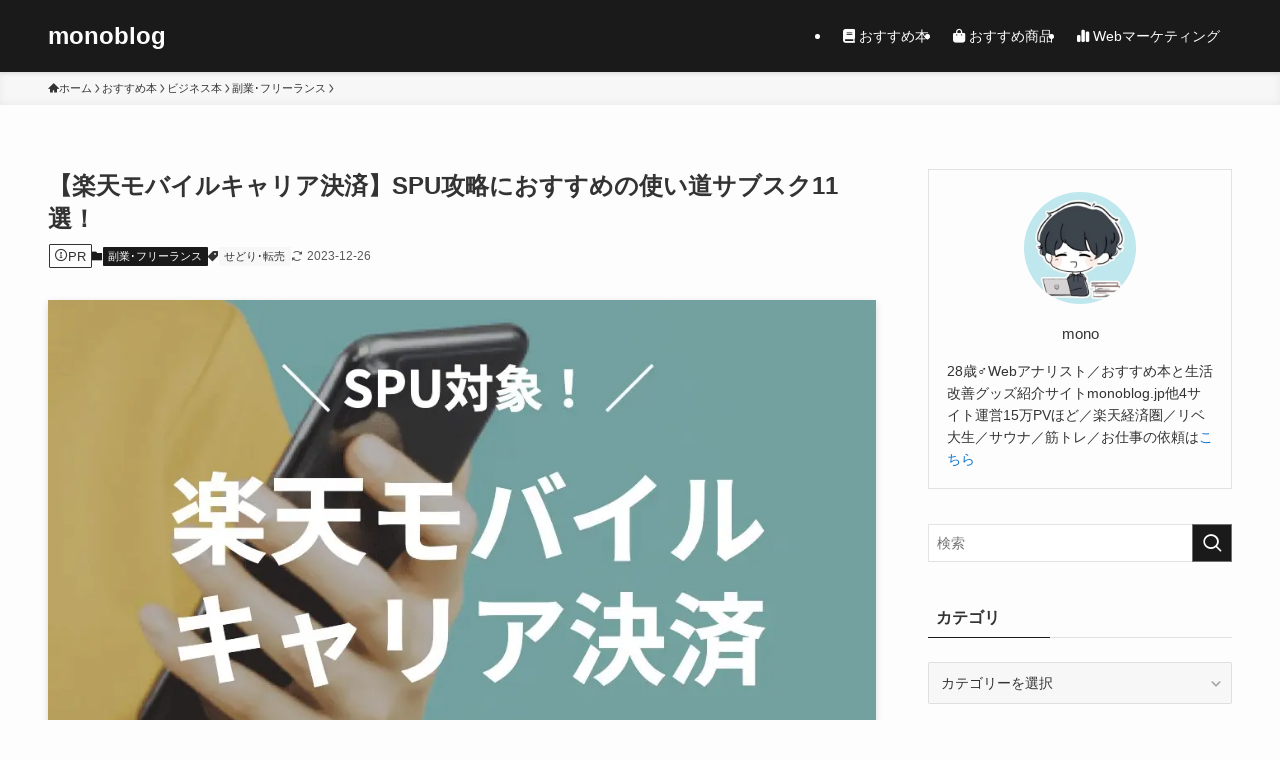

--- FILE ---
content_type: text/html; charset=UTF-8
request_url: https://monoblog.jp/archives/15792
body_size: 43718
content:
<!DOCTYPE html>
<html lang="ja" data-loaded="false" data-scrolled="false" data-spmenu="closed">
<head><meta charset="utf-8"><script>if(navigator.userAgent.match(/MSIE|Internet Explorer/i)||navigator.userAgent.match(/Trident\/7\..*?rv:11/i)){var href=document.location.href;if(!href.match(/[?&]nowprocket/)){if(href.indexOf("?")==-1){if(href.indexOf("#")==-1){document.location.href=href+"?nowprocket=1"}else{document.location.href=href.replace("#","?nowprocket=1#")}}else{if(href.indexOf("#")==-1){document.location.href=href+"&nowprocket=1"}else{document.location.href=href.replace("#","&nowprocket=1#")}}}}</script><script>(()=>{class RocketLazyLoadScripts{constructor(){this.v="2.0.4",this.userEvents=["keydown","keyup","mousedown","mouseup","mousemove","mouseover","mouseout","touchmove","touchstart","touchend","touchcancel","wheel","click","dblclick","input"],this.attributeEvents=["onblur","onclick","oncontextmenu","ondblclick","onfocus","onmousedown","onmouseenter","onmouseleave","onmousemove","onmouseout","onmouseover","onmouseup","onmousewheel","onscroll","onsubmit"]}async t(){this.i(),this.o(),/iP(ad|hone)/.test(navigator.userAgent)&&this.h(),this.u(),this.l(this),this.m(),this.k(this),this.p(this),this._(),await Promise.all([this.R(),this.L()]),this.lastBreath=Date.now(),this.S(this),this.P(),this.D(),this.O(),this.M(),await this.C(this.delayedScripts.normal),await this.C(this.delayedScripts.defer),await this.C(this.delayedScripts.async),await this.T(),await this.F(),await this.j(),await this.A(),window.dispatchEvent(new Event("rocket-allScriptsLoaded")),this.everythingLoaded=!0,this.lastTouchEnd&&await new Promise(t=>setTimeout(t,500-Date.now()+this.lastTouchEnd)),this.I(),this.H(),this.U(),this.W()}i(){this.CSPIssue=sessionStorage.getItem("rocketCSPIssue"),document.addEventListener("securitypolicyviolation",t=>{this.CSPIssue||"script-src-elem"!==t.violatedDirective||"data"!==t.blockedURI||(this.CSPIssue=!0,sessionStorage.setItem("rocketCSPIssue",!0))},{isRocket:!0})}o(){window.addEventListener("pageshow",t=>{this.persisted=t.persisted,this.realWindowLoadedFired=!0},{isRocket:!0}),window.addEventListener("pagehide",()=>{this.onFirstUserAction=null},{isRocket:!0})}h(){let t;function e(e){t=e}window.addEventListener("touchstart",e,{isRocket:!0}),window.addEventListener("touchend",function i(o){o.changedTouches[0]&&t.changedTouches[0]&&Math.abs(o.changedTouches[0].pageX-t.changedTouches[0].pageX)<10&&Math.abs(o.changedTouches[0].pageY-t.changedTouches[0].pageY)<10&&o.timeStamp-t.timeStamp<200&&(window.removeEventListener("touchstart",e,{isRocket:!0}),window.removeEventListener("touchend",i,{isRocket:!0}),"INPUT"===o.target.tagName&&"text"===o.target.type||(o.target.dispatchEvent(new TouchEvent("touchend",{target:o.target,bubbles:!0})),o.target.dispatchEvent(new MouseEvent("mouseover",{target:o.target,bubbles:!0})),o.target.dispatchEvent(new PointerEvent("click",{target:o.target,bubbles:!0,cancelable:!0,detail:1,clientX:o.changedTouches[0].clientX,clientY:o.changedTouches[0].clientY})),event.preventDefault()))},{isRocket:!0})}q(t){this.userActionTriggered||("mousemove"!==t.type||this.firstMousemoveIgnored?"keyup"===t.type||"mouseover"===t.type||"mouseout"===t.type||(this.userActionTriggered=!0,this.onFirstUserAction&&this.onFirstUserAction()):this.firstMousemoveIgnored=!0),"click"===t.type&&t.preventDefault(),t.stopPropagation(),t.stopImmediatePropagation(),"touchstart"===this.lastEvent&&"touchend"===t.type&&(this.lastTouchEnd=Date.now()),"click"===t.type&&(this.lastTouchEnd=0),this.lastEvent=t.type,t.composedPath&&t.composedPath()[0].getRootNode()instanceof ShadowRoot&&(t.rocketTarget=t.composedPath()[0]),this.savedUserEvents.push(t)}u(){this.savedUserEvents=[],this.userEventHandler=this.q.bind(this),this.userEvents.forEach(t=>window.addEventListener(t,this.userEventHandler,{passive:!1,isRocket:!0})),document.addEventListener("visibilitychange",this.userEventHandler,{isRocket:!0})}U(){this.userEvents.forEach(t=>window.removeEventListener(t,this.userEventHandler,{passive:!1,isRocket:!0})),document.removeEventListener("visibilitychange",this.userEventHandler,{isRocket:!0}),this.savedUserEvents.forEach(t=>{(t.rocketTarget||t.target).dispatchEvent(new window[t.constructor.name](t.type,t))})}m(){const t="return false",e=Array.from(this.attributeEvents,t=>"data-rocket-"+t),i="["+this.attributeEvents.join("],[")+"]",o="[data-rocket-"+this.attributeEvents.join("],[data-rocket-")+"]",s=(e,i,o)=>{o&&o!==t&&(e.setAttribute("data-rocket-"+i,o),e["rocket"+i]=new Function("event",o),e.setAttribute(i,t))};new MutationObserver(t=>{for(const n of t)"attributes"===n.type&&(n.attributeName.startsWith("data-rocket-")||this.everythingLoaded?n.attributeName.startsWith("data-rocket-")&&this.everythingLoaded&&this.N(n.target,n.attributeName.substring(12)):s(n.target,n.attributeName,n.target.getAttribute(n.attributeName))),"childList"===n.type&&n.addedNodes.forEach(t=>{if(t.nodeType===Node.ELEMENT_NODE)if(this.everythingLoaded)for(const i of[t,...t.querySelectorAll(o)])for(const t of i.getAttributeNames())e.includes(t)&&this.N(i,t.substring(12));else for(const e of[t,...t.querySelectorAll(i)])for(const t of e.getAttributeNames())this.attributeEvents.includes(t)&&s(e,t,e.getAttribute(t))})}).observe(document,{subtree:!0,childList:!0,attributeFilter:[...this.attributeEvents,...e]})}I(){this.attributeEvents.forEach(t=>{document.querySelectorAll("[data-rocket-"+t+"]").forEach(e=>{this.N(e,t)})})}N(t,e){const i=t.getAttribute("data-rocket-"+e);i&&(t.setAttribute(e,i),t.removeAttribute("data-rocket-"+e))}k(t){Object.defineProperty(HTMLElement.prototype,"onclick",{get(){return this.rocketonclick||null},set(e){this.rocketonclick=e,this.setAttribute(t.everythingLoaded?"onclick":"data-rocket-onclick","this.rocketonclick(event)")}})}S(t){function e(e,i){let o=e[i];e[i]=null,Object.defineProperty(e,i,{get:()=>o,set(s){t.everythingLoaded?o=s:e["rocket"+i]=o=s}})}e(document,"onreadystatechange"),e(window,"onload"),e(window,"onpageshow");try{Object.defineProperty(document,"readyState",{get:()=>t.rocketReadyState,set(e){t.rocketReadyState=e},configurable:!0}),document.readyState="loading"}catch(t){console.log("WPRocket DJE readyState conflict, bypassing")}}l(t){this.originalAddEventListener=EventTarget.prototype.addEventListener,this.originalRemoveEventListener=EventTarget.prototype.removeEventListener,this.savedEventListeners=[],EventTarget.prototype.addEventListener=function(e,i,o){o&&o.isRocket||!t.B(e,this)&&!t.userEvents.includes(e)||t.B(e,this)&&!t.userActionTriggered||e.startsWith("rocket-")||t.everythingLoaded?t.originalAddEventListener.call(this,e,i,o):(t.savedEventListeners.push({target:this,remove:!1,type:e,func:i,options:o}),"mouseenter"!==e&&"mouseleave"!==e||t.originalAddEventListener.call(this,e,t.savedUserEvents.push,o))},EventTarget.prototype.removeEventListener=function(e,i,o){o&&o.isRocket||!t.B(e,this)&&!t.userEvents.includes(e)||t.B(e,this)&&!t.userActionTriggered||e.startsWith("rocket-")||t.everythingLoaded?t.originalRemoveEventListener.call(this,e,i,o):t.savedEventListeners.push({target:this,remove:!0,type:e,func:i,options:o})}}J(t,e){this.savedEventListeners=this.savedEventListeners.filter(i=>{let o=i.type,s=i.target||window;return e!==o||t!==s||(this.B(o,s)&&(i.type="rocket-"+o),this.$(i),!1)})}H(){EventTarget.prototype.addEventListener=this.originalAddEventListener,EventTarget.prototype.removeEventListener=this.originalRemoveEventListener,this.savedEventListeners.forEach(t=>this.$(t))}$(t){t.remove?this.originalRemoveEventListener.call(t.target,t.type,t.func,t.options):this.originalAddEventListener.call(t.target,t.type,t.func,t.options)}p(t){let e;function i(e){return t.everythingLoaded?e:e.split(" ").map(t=>"load"===t||t.startsWith("load.")?"rocket-jquery-load":t).join(" ")}function o(o){function s(e){const s=o.fn[e];o.fn[e]=o.fn.init.prototype[e]=function(){return this[0]===window&&t.userActionTriggered&&("string"==typeof arguments[0]||arguments[0]instanceof String?arguments[0]=i(arguments[0]):"object"==typeof arguments[0]&&Object.keys(arguments[0]).forEach(t=>{const e=arguments[0][t];delete arguments[0][t],arguments[0][i(t)]=e})),s.apply(this,arguments),this}}if(o&&o.fn&&!t.allJQueries.includes(o)){const e={DOMContentLoaded:[],"rocket-DOMContentLoaded":[]};for(const t in e)document.addEventListener(t,()=>{e[t].forEach(t=>t())},{isRocket:!0});o.fn.ready=o.fn.init.prototype.ready=function(i){function s(){parseInt(o.fn.jquery)>2?setTimeout(()=>i.bind(document)(o)):i.bind(document)(o)}return"function"==typeof i&&(t.realDomReadyFired?!t.userActionTriggered||t.fauxDomReadyFired?s():e["rocket-DOMContentLoaded"].push(s):e.DOMContentLoaded.push(s)),o([])},s("on"),s("one"),s("off"),t.allJQueries.push(o)}e=o}t.allJQueries=[],o(window.jQuery),Object.defineProperty(window,"jQuery",{get:()=>e,set(t){o(t)}})}P(){const t=new Map;document.write=document.writeln=function(e){const i=document.currentScript,o=document.createRange(),s=i.parentElement;let n=t.get(i);void 0===n&&(n=i.nextSibling,t.set(i,n));const c=document.createDocumentFragment();o.setStart(c,0),c.appendChild(o.createContextualFragment(e)),s.insertBefore(c,n)}}async R(){return new Promise(t=>{this.userActionTriggered?t():this.onFirstUserAction=t})}async L(){return new Promise(t=>{document.addEventListener("DOMContentLoaded",()=>{this.realDomReadyFired=!0,t()},{isRocket:!0})})}async j(){return this.realWindowLoadedFired?Promise.resolve():new Promise(t=>{window.addEventListener("load",t,{isRocket:!0})})}M(){this.pendingScripts=[];this.scriptsMutationObserver=new MutationObserver(t=>{for(const e of t)e.addedNodes.forEach(t=>{"SCRIPT"!==t.tagName||t.noModule||t.isWPRocket||this.pendingScripts.push({script:t,promise:new Promise(e=>{const i=()=>{const i=this.pendingScripts.findIndex(e=>e.script===t);i>=0&&this.pendingScripts.splice(i,1),e()};t.addEventListener("load",i,{isRocket:!0}),t.addEventListener("error",i,{isRocket:!0}),setTimeout(i,1e3)})})})}),this.scriptsMutationObserver.observe(document,{childList:!0,subtree:!0})}async F(){await this.X(),this.pendingScripts.length?(await this.pendingScripts[0].promise,await this.F()):this.scriptsMutationObserver.disconnect()}D(){this.delayedScripts={normal:[],async:[],defer:[]},document.querySelectorAll("script[type$=rocketlazyloadscript]").forEach(t=>{t.hasAttribute("data-rocket-src")?t.hasAttribute("async")&&!1!==t.async?this.delayedScripts.async.push(t):t.hasAttribute("defer")&&!1!==t.defer||"module"===t.getAttribute("data-rocket-type")?this.delayedScripts.defer.push(t):this.delayedScripts.normal.push(t):this.delayedScripts.normal.push(t)})}async _(){await this.L();let t=[];document.querySelectorAll("script[type$=rocketlazyloadscript][data-rocket-src]").forEach(e=>{let i=e.getAttribute("data-rocket-src");if(i&&!i.startsWith("data:")){i.startsWith("//")&&(i=location.protocol+i);try{const o=new URL(i).origin;o!==location.origin&&t.push({src:o,crossOrigin:e.crossOrigin||"module"===e.getAttribute("data-rocket-type")})}catch(t){}}}),t=[...new Map(t.map(t=>[JSON.stringify(t),t])).values()],this.Y(t,"preconnect")}async G(t){if(await this.K(),!0!==t.noModule||!("noModule"in HTMLScriptElement.prototype))return new Promise(e=>{let i;function o(){(i||t).setAttribute("data-rocket-status","executed"),e()}try{if(navigator.userAgent.includes("Firefox/")||""===navigator.vendor||this.CSPIssue)i=document.createElement("script"),[...t.attributes].forEach(t=>{let e=t.nodeName;"type"!==e&&("data-rocket-type"===e&&(e="type"),"data-rocket-src"===e&&(e="src"),i.setAttribute(e,t.nodeValue))}),t.text&&(i.text=t.text),t.nonce&&(i.nonce=t.nonce),i.hasAttribute("src")?(i.addEventListener("load",o,{isRocket:!0}),i.addEventListener("error",()=>{i.setAttribute("data-rocket-status","failed-network"),e()},{isRocket:!0}),setTimeout(()=>{i.isConnected||e()},1)):(i.text=t.text,o()),i.isWPRocket=!0,t.parentNode.replaceChild(i,t);else{const i=t.getAttribute("data-rocket-type"),s=t.getAttribute("data-rocket-src");i?(t.type=i,t.removeAttribute("data-rocket-type")):t.removeAttribute("type"),t.addEventListener("load",o,{isRocket:!0}),t.addEventListener("error",i=>{this.CSPIssue&&i.target.src.startsWith("data:")?(console.log("WPRocket: CSP fallback activated"),t.removeAttribute("src"),this.G(t).then(e)):(t.setAttribute("data-rocket-status","failed-network"),e())},{isRocket:!0}),s?(t.fetchPriority="high",t.removeAttribute("data-rocket-src"),t.src=s):t.src="data:text/javascript;base64,"+window.btoa(unescape(encodeURIComponent(t.text)))}}catch(i){t.setAttribute("data-rocket-status","failed-transform"),e()}});t.setAttribute("data-rocket-status","skipped")}async C(t){const e=t.shift();return e?(e.isConnected&&await this.G(e),this.C(t)):Promise.resolve()}O(){this.Y([...this.delayedScripts.normal,...this.delayedScripts.defer,...this.delayedScripts.async],"preload")}Y(t,e){this.trash=this.trash||[];let i=!0;var o=document.createDocumentFragment();t.forEach(t=>{const s=t.getAttribute&&t.getAttribute("data-rocket-src")||t.src;if(s&&!s.startsWith("data:")){const n=document.createElement("link");n.href=s,n.rel=e,"preconnect"!==e&&(n.as="script",n.fetchPriority=i?"high":"low"),t.getAttribute&&"module"===t.getAttribute("data-rocket-type")&&(n.crossOrigin=!0),t.crossOrigin&&(n.crossOrigin=t.crossOrigin),t.integrity&&(n.integrity=t.integrity),t.nonce&&(n.nonce=t.nonce),o.appendChild(n),this.trash.push(n),i=!1}}),document.head.appendChild(o)}W(){this.trash.forEach(t=>t.remove())}async T(){try{document.readyState="interactive"}catch(t){}this.fauxDomReadyFired=!0;try{await this.K(),this.J(document,"readystatechange"),document.dispatchEvent(new Event("rocket-readystatechange")),await this.K(),document.rocketonreadystatechange&&document.rocketonreadystatechange(),await this.K(),this.J(document,"DOMContentLoaded"),document.dispatchEvent(new Event("rocket-DOMContentLoaded")),await this.K(),this.J(window,"DOMContentLoaded"),window.dispatchEvent(new Event("rocket-DOMContentLoaded"))}catch(t){console.error(t)}}async A(){try{document.readyState="complete"}catch(t){}try{await this.K(),this.J(document,"readystatechange"),document.dispatchEvent(new Event("rocket-readystatechange")),await this.K(),document.rocketonreadystatechange&&document.rocketonreadystatechange(),await this.K(),this.J(window,"load"),window.dispatchEvent(new Event("rocket-load")),await this.K(),window.rocketonload&&window.rocketonload(),await this.K(),this.allJQueries.forEach(t=>t(window).trigger("rocket-jquery-load")),await this.K(),this.J(window,"pageshow");const t=new Event("rocket-pageshow");t.persisted=this.persisted,window.dispatchEvent(t),await this.K(),window.rocketonpageshow&&window.rocketonpageshow({persisted:this.persisted})}catch(t){console.error(t)}}async K(){Date.now()-this.lastBreath>45&&(await this.X(),this.lastBreath=Date.now())}async X(){return document.hidden?new Promise(t=>setTimeout(t)):new Promise(t=>requestAnimationFrame(t))}B(t,e){return e===document&&"readystatechange"===t||(e===document&&"DOMContentLoaded"===t||(e===window&&"DOMContentLoaded"===t||(e===window&&"load"===t||e===window&&"pageshow"===t)))}static run(){(new RocketLazyLoadScripts).t()}}RocketLazyLoadScripts.run()})();</script>

<meta name="format-detection" content="telephone=no">
<meta http-equiv="X-UA-Compatible" content="IE=edge">
<meta name="viewport" content="width=device-width, viewport-fit=cover">
<script data-cfasync="false" data-no-defer="1" data-no-minify="1" data-no-optimize="1">var ewww_webp_supported=!1;function check_webp_feature(A,e){var w;e=void 0!==e?e:function(){},ewww_webp_supported?e(ewww_webp_supported):((w=new Image).onload=function(){ewww_webp_supported=0<w.width&&0<w.height,e&&e(ewww_webp_supported)},w.onerror=function(){e&&e(!1)},w.src="data:image/webp;base64,"+{alpha:"UklGRkoAAABXRUJQVlA4WAoAAAAQAAAAAAAAAAAAQUxQSAwAAAARBxAR/Q9ERP8DAABWUDggGAAAABQBAJ0BKgEAAQAAAP4AAA3AAP7mtQAAAA=="}[A])}check_webp_feature("alpha");</script><script data-cfasync="false" data-no-defer="1" data-no-minify="1" data-no-optimize="1">var Arrive=function(c,w){"use strict";if(c.MutationObserver&&"undefined"!=typeof HTMLElement){var r,a=0,u=(r=HTMLElement.prototype.matches||HTMLElement.prototype.webkitMatchesSelector||HTMLElement.prototype.mozMatchesSelector||HTMLElement.prototype.msMatchesSelector,{matchesSelector:function(e,t){return e instanceof HTMLElement&&r.call(e,t)},addMethod:function(e,t,r){var a=e[t];e[t]=function(){return r.length==arguments.length?r.apply(this,arguments):"function"==typeof a?a.apply(this,arguments):void 0}},callCallbacks:function(e,t){t&&t.options.onceOnly&&1==t.firedElems.length&&(e=[e[0]]);for(var r,a=0;r=e[a];a++)r&&r.callback&&r.callback.call(r.elem,r.elem);t&&t.options.onceOnly&&1==t.firedElems.length&&t.me.unbindEventWithSelectorAndCallback.call(t.target,t.selector,t.callback)},checkChildNodesRecursively:function(e,t,r,a){for(var i,n=0;i=e[n];n++)r(i,t,a)&&a.push({callback:t.callback,elem:i}),0<i.childNodes.length&&u.checkChildNodesRecursively(i.childNodes,t,r,a)},mergeArrays:function(e,t){var r,a={};for(r in e)e.hasOwnProperty(r)&&(a[r]=e[r]);for(r in t)t.hasOwnProperty(r)&&(a[r]=t[r]);return a},toElementsArray:function(e){return e=void 0!==e&&("number"!=typeof e.length||e===c)?[e]:e}}),e=(l.prototype.addEvent=function(e,t,r,a){a={target:e,selector:t,options:r,callback:a,firedElems:[]};return this._beforeAdding&&this._beforeAdding(a),this._eventsBucket.push(a),a},l.prototype.removeEvent=function(e){for(var t,r=this._eventsBucket.length-1;t=this._eventsBucket[r];r--)e(t)&&(this._beforeRemoving&&this._beforeRemoving(t),(t=this._eventsBucket.splice(r,1))&&t.length&&(t[0].callback=null))},l.prototype.beforeAdding=function(e){this._beforeAdding=e},l.prototype.beforeRemoving=function(e){this._beforeRemoving=e},l),t=function(i,n){var o=new e,l=this,s={fireOnAttributesModification:!1};return o.beforeAdding(function(t){var e=t.target;e!==c.document&&e!==c||(e=document.getElementsByTagName("html")[0]);var r=new MutationObserver(function(e){n.call(this,e,t)}),a=i(t.options);r.observe(e,a),t.observer=r,t.me=l}),o.beforeRemoving(function(e){e.observer.disconnect()}),this.bindEvent=function(e,t,r){t=u.mergeArrays(s,t);for(var a=u.toElementsArray(this),i=0;i<a.length;i++)o.addEvent(a[i],e,t,r)},this.unbindEvent=function(){var r=u.toElementsArray(this);o.removeEvent(function(e){for(var t=0;t<r.length;t++)if(this===w||e.target===r[t])return!0;return!1})},this.unbindEventWithSelectorOrCallback=function(r){var a=u.toElementsArray(this),i=r,e="function"==typeof r?function(e){for(var t=0;t<a.length;t++)if((this===w||e.target===a[t])&&e.callback===i)return!0;return!1}:function(e){for(var t=0;t<a.length;t++)if((this===w||e.target===a[t])&&e.selector===r)return!0;return!1};o.removeEvent(e)},this.unbindEventWithSelectorAndCallback=function(r,a){var i=u.toElementsArray(this);o.removeEvent(function(e){for(var t=0;t<i.length;t++)if((this===w||e.target===i[t])&&e.selector===r&&e.callback===a)return!0;return!1})},this},i=new function(){var s={fireOnAttributesModification:!1,onceOnly:!1,existing:!1};function n(e,t,r){return!(!u.matchesSelector(e,t.selector)||(e._id===w&&(e._id=a++),-1!=t.firedElems.indexOf(e._id)))&&(t.firedElems.push(e._id),!0)}var c=(i=new t(function(e){var t={attributes:!1,childList:!0,subtree:!0};return e.fireOnAttributesModification&&(t.attributes=!0),t},function(e,i){e.forEach(function(e){var t=e.addedNodes,r=e.target,a=[];null!==t&&0<t.length?u.checkChildNodesRecursively(t,i,n,a):"attributes"===e.type&&n(r,i)&&a.push({callback:i.callback,elem:r}),u.callCallbacks(a,i)})})).bindEvent;return i.bindEvent=function(e,t,r){t=void 0===r?(r=t,s):u.mergeArrays(s,t);var a=u.toElementsArray(this);if(t.existing){for(var i=[],n=0;n<a.length;n++)for(var o=a[n].querySelectorAll(e),l=0;l<o.length;l++)i.push({callback:r,elem:o[l]});if(t.onceOnly&&i.length)return r.call(i[0].elem,i[0].elem);setTimeout(u.callCallbacks,1,i)}c.call(this,e,t,r)},i},o=new function(){var a={};function i(e,t){return u.matchesSelector(e,t.selector)}var n=(o=new t(function(){return{childList:!0,subtree:!0}},function(e,r){e.forEach(function(e){var t=e.removedNodes,e=[];null!==t&&0<t.length&&u.checkChildNodesRecursively(t,r,i,e),u.callCallbacks(e,r)})})).bindEvent;return o.bindEvent=function(e,t,r){t=void 0===r?(r=t,a):u.mergeArrays(a,t),n.call(this,e,t,r)},o};d(HTMLElement.prototype),d(NodeList.prototype),d(HTMLCollection.prototype),d(HTMLDocument.prototype),d(Window.prototype);var n={};return s(i,n,"unbindAllArrive"),s(o,n,"unbindAllLeave"),n}function l(){this._eventsBucket=[],this._beforeAdding=null,this._beforeRemoving=null}function s(e,t,r){u.addMethod(t,r,e.unbindEvent),u.addMethod(t,r,e.unbindEventWithSelectorOrCallback),u.addMethod(t,r,e.unbindEventWithSelectorAndCallback)}function d(e){e.arrive=i.bindEvent,s(i,e,"unbindArrive"),e.leave=o.bindEvent,s(o,e,"unbindLeave")}}(window,void 0),ewww_webp_supported=!1;function check_webp_feature(e,t){var r;ewww_webp_supported?t(ewww_webp_supported):((r=new Image).onload=function(){ewww_webp_supported=0<r.width&&0<r.height,t(ewww_webp_supported)},r.onerror=function(){t(!1)},r.src="data:image/webp;base64,"+{alpha:"UklGRkoAAABXRUJQVlA4WAoAAAAQAAAAAAAAAAAAQUxQSAwAAAARBxAR/Q9ERP8DAABWUDggGAAAABQBAJ0BKgEAAQAAAP4AAA3AAP7mtQAAAA==",animation:"UklGRlIAAABXRUJQVlA4WAoAAAASAAAAAAAAAAAAQU5JTQYAAAD/////AABBTk1GJgAAAAAAAAAAAAAAAAAAAGQAAABWUDhMDQAAAC8AAAAQBxAREYiI/gcA"}[e])}function ewwwLoadImages(e){if(e){for(var t=document.querySelectorAll(".batch-image img, .image-wrapper a, .ngg-pro-masonry-item a, .ngg-galleria-offscreen-seo-wrapper a"),r=0,a=t.length;r<a;r++)ewwwAttr(t[r],"data-src",t[r].getAttribute("data-webp")),ewwwAttr(t[r],"data-thumbnail",t[r].getAttribute("data-webp-thumbnail"));for(var i=document.querySelectorAll("div.woocommerce-product-gallery__image"),r=0,a=i.length;r<a;r++)ewwwAttr(i[r],"data-thumb",i[r].getAttribute("data-webp-thumb"))}for(var n=document.querySelectorAll("video"),r=0,a=n.length;r<a;r++)ewwwAttr(n[r],"poster",e?n[r].getAttribute("data-poster-webp"):n[r].getAttribute("data-poster-image"));for(var o,l=document.querySelectorAll("img.ewww_webp_lazy_load"),r=0,a=l.length;r<a;r++)e&&(ewwwAttr(l[r],"data-lazy-srcset",l[r].getAttribute("data-lazy-srcset-webp")),ewwwAttr(l[r],"data-srcset",l[r].getAttribute("data-srcset-webp")),ewwwAttr(l[r],"data-lazy-src",l[r].getAttribute("data-lazy-src-webp")),ewwwAttr(l[r],"data-src",l[r].getAttribute("data-src-webp")),ewwwAttr(l[r],"data-orig-file",l[r].getAttribute("data-webp-orig-file")),ewwwAttr(l[r],"data-medium-file",l[r].getAttribute("data-webp-medium-file")),ewwwAttr(l[r],"data-large-file",l[r].getAttribute("data-webp-large-file")),null!=(o=l[r].getAttribute("srcset"))&&!1!==o&&o.includes("R0lGOD")&&ewwwAttr(l[r],"src",l[r].getAttribute("data-lazy-src-webp"))),l[r].className=l[r].className.replace(/\bewww_webp_lazy_load\b/,"");for(var s=document.querySelectorAll(".ewww_webp"),r=0,a=s.length;r<a;r++)e?(ewwwAttr(s[r],"srcset",s[r].getAttribute("data-srcset-webp")),ewwwAttr(s[r],"src",s[r].getAttribute("data-src-webp")),ewwwAttr(s[r],"data-orig-file",s[r].getAttribute("data-webp-orig-file")),ewwwAttr(s[r],"data-medium-file",s[r].getAttribute("data-webp-medium-file")),ewwwAttr(s[r],"data-large-file",s[r].getAttribute("data-webp-large-file")),ewwwAttr(s[r],"data-large_image",s[r].getAttribute("data-webp-large_image")),ewwwAttr(s[r],"data-src",s[r].getAttribute("data-webp-src"))):(ewwwAttr(s[r],"srcset",s[r].getAttribute("data-srcset-img")),ewwwAttr(s[r],"src",s[r].getAttribute("data-src-img"))),s[r].className=s[r].className.replace(/\bewww_webp\b/,"ewww_webp_loaded");window.jQuery&&jQuery.fn.isotope&&jQuery.fn.imagesLoaded&&(jQuery(".fusion-posts-container-infinite").imagesLoaded(function(){jQuery(".fusion-posts-container-infinite").hasClass("isotope")&&jQuery(".fusion-posts-container-infinite").isotope()}),jQuery(".fusion-portfolio:not(.fusion-recent-works) .fusion-portfolio-wrapper").imagesLoaded(function(){jQuery(".fusion-portfolio:not(.fusion-recent-works) .fusion-portfolio-wrapper").isotope()}))}function ewwwWebPInit(e){ewwwLoadImages(e),ewwwNggLoadGalleries(e),document.arrive(".ewww_webp",function(){ewwwLoadImages(e)}),document.arrive(".ewww_webp_lazy_load",function(){ewwwLoadImages(e)}),document.arrive("videos",function(){ewwwLoadImages(e)}),"loading"==document.readyState?document.addEventListener("DOMContentLoaded",ewwwJSONParserInit):("undefined"!=typeof galleries&&ewwwNggParseGalleries(e),ewwwWooParseVariations(e))}function ewwwAttr(e,t,r){null!=r&&!1!==r&&e.setAttribute(t,r)}function ewwwJSONParserInit(){"undefined"!=typeof galleries&&check_webp_feature("alpha",ewwwNggParseGalleries),check_webp_feature("alpha",ewwwWooParseVariations)}function ewwwWooParseVariations(e){if(e)for(var t=document.querySelectorAll("form.variations_form"),r=0,a=t.length;r<a;r++){var i=t[r].getAttribute("data-product_variations"),n=!1;try{for(var o in i=JSON.parse(i))void 0!==i[o]&&void 0!==i[o].image&&(void 0!==i[o].image.src_webp&&(i[o].image.src=i[o].image.src_webp,n=!0),void 0!==i[o].image.srcset_webp&&(i[o].image.srcset=i[o].image.srcset_webp,n=!0),void 0!==i[o].image.full_src_webp&&(i[o].image.full_src=i[o].image.full_src_webp,n=!0),void 0!==i[o].image.gallery_thumbnail_src_webp&&(i[o].image.gallery_thumbnail_src=i[o].image.gallery_thumbnail_src_webp,n=!0),void 0!==i[o].image.thumb_src_webp&&(i[o].image.thumb_src=i[o].image.thumb_src_webp,n=!0));n&&ewwwAttr(t[r],"data-product_variations",JSON.stringify(i))}catch(e){}}}function ewwwNggParseGalleries(e){if(e)for(var t in galleries){var r=galleries[t];galleries[t].images_list=ewwwNggParseImageList(r.images_list)}}function ewwwNggLoadGalleries(e){e&&document.addEventListener("ngg.galleria.themeadded",function(e,t){window.ngg_galleria._create_backup=window.ngg_galleria.create,window.ngg_galleria.create=function(e,t){var r=$(e).data("id");return galleries["gallery_"+r].images_list=ewwwNggParseImageList(galleries["gallery_"+r].images_list),window.ngg_galleria._create_backup(e,t)}})}function ewwwNggParseImageList(e){for(var t in e){var r=e[t];if(void 0!==r["image-webp"]&&(e[t].image=r["image-webp"],delete e[t]["image-webp"]),void 0!==r["thumb-webp"]&&(e[t].thumb=r["thumb-webp"],delete e[t]["thumb-webp"]),void 0!==r.full_image_webp&&(e[t].full_image=r.full_image_webp,delete e[t].full_image_webp),void 0!==r.srcsets)for(var a in r.srcsets)nggSrcset=r.srcsets[a],void 0!==r.srcsets[a+"-webp"]&&(e[t].srcsets[a]=r.srcsets[a+"-webp"],delete e[t].srcsets[a+"-webp"]);if(void 0!==r.full_srcsets)for(var i in r.full_srcsets)nggFSrcset=r.full_srcsets[i],void 0!==r.full_srcsets[i+"-webp"]&&(e[t].full_srcsets[i]=r.full_srcsets[i+"-webp"],delete e[t].full_srcsets[i+"-webp"])}return e}check_webp_feature("alpha",ewwwWebPInit);</script><title>【楽天モバイルキャリア決済】SPU攻略におすすめの使い道サブスク11選！ | monoblog</title>
<link crossorigin data-rocket-preconnect href="https://www.googletagmanager.com" rel="preconnect">
<link crossorigin data-rocket-preconnect href="https://www.gstatic.com" rel="preconnect">
<link crossorigin data-rocket-preconnect href="https://www.google.com" rel="preconnect">
<link crossorigin data-rocket-preconnect href="https://pagead2.googlesyndication.com" rel="preconnect">
<link crossorigin data-rocket-preconnect href="https://dalc.valuecommerce.com" rel="preconnect">
<link crossorigin data-rocket-preconnect href="https://xml.affiliate.rakuten.co.jp" rel="preconnect">
<link crossorigin data-rocket-preconnect href="https://aml.valuecommerce.com" rel="preconnect"><link rel="preload" data-rocket-preload as="image" href="https://monoblog.jp/wp-content/uploads/2022/03/rakuten-mobile-spu.jpg.webp" fetchpriority="high">
	<style>img:is([sizes="auto" i], [sizes^="auto," i]) { contain-intrinsic-size: 3000px 1500px }</style>
	

<!-- SEO SIMPLE PACK 3.6.2 -->
<meta name="description" content="この記事では楽天モバイルキャリア決済2,000円の使い道おすすめ10選をご紹介します。楽天モバイルキャリア決済のSPU攻略を無駄なくクリアしたい人はぜひ参考にしてください。あなたのライフスタイルを変える素敵なサービスと出会えるかも？">
<link rel="canonical" href="https://monoblog.jp/archives/15792">
<meta property="og:locale" content="ja_JP">
<meta property="og:type" content="article">
<meta property="og:image" content="https://monoblog.jp/wp-content/uploads/2022/03/rakuten-mobile-career-payment.jpg">
<meta property="og:title" content="【楽天モバイルキャリア決済】SPU攻略におすすめの使い道サブスク11選！ | monoblog">
<meta property="og:description" content="この記事では楽天モバイルキャリア決済2,000円の使い道おすすめ10選をご紹介します。楽天モバイルキャリア決済のSPU攻略を無駄なくクリアしたい人はぜひ参考にしてください。あなたのライフスタイルを変える素敵なサービスと出会えるかも？">
<meta property="og:url" content="https://monoblog.jp/archives/15792">
<meta property="og:site_name" content="monoblog">
<meta name="twitter:card" content="summary_large_image">
<!-- / SEO SIMPLE PACK -->

<link data-minify="1" rel='stylesheet' id='font-awesome-all-css' href='https://monoblog.jp/wp-content/cache/min/1/wp-content/themes/swell/assets/font-awesome/v6/css/all.min.css?ver=1707454058' type='text/css' media='all' />
<link rel='stylesheet' id='wp-block-library-css' href='https://monoblog.jp/wp-includes/css/dist/block-library/style.min.css?ver=6.8.3' type='text/css' media='all' />
<link data-minify="1" rel='stylesheet' id='swell-icons-css' href='https://monoblog.jp/wp-content/cache/min/1/wp-content/themes/swell/build/css/swell-icons.css?ver=1707454058' type='text/css' media='all' />
<link data-minify="1" rel='stylesheet' id='main_style-css' href='https://monoblog.jp/wp-content/cache/min/1/wp-content/themes/swell/build/css/main.css?ver=1707454058' type='text/css' media='all' />
<link data-minify="1" rel='stylesheet' id='swell_core/categories-css' href='https://monoblog.jp/wp-content/cache/min/1/wp-content/themes/swell/build/css/modules/blocks/categories.css?ver=1707454058' type='text/css' media='all' />
<link data-minify="1" rel='stylesheet' id='swell_core/table-css' href='https://monoblog.jp/wp-content/cache/min/1/wp-content/themes/swell/build/css/modules/blocks/table.css?ver=1707454065' type='text/css' media='all' />
<link data-minify="1" rel='stylesheet' id='swell_core/tag-cloud-css' href='https://monoblog.jp/wp-content/cache/min/1/wp-content/themes/swell/build/css/modules/blocks/tag-cloud.css?ver=1707454058' type='text/css' media='all' />
<link data-minify="1" rel='stylesheet' id='swell_widget/dropdown-css' href='https://monoblog.jp/wp-content/cache/min/1/wp-content/themes/swell/build/css/modules/blocks/widget-dropdown.css?ver=1707454058' type='text/css' media='all' />
<link data-minify="1" rel='stylesheet' id='swell_widget/profile-box-css' href='https://monoblog.jp/wp-content/cache/min/1/wp-content/themes/swell/build/css/modules/blocks/profile-box.css?ver=1707454058' type='text/css' media='all' />
<style id='swell_custom-inline-css' type='text/css'>
:root{--swl-fz--content:4vw;--swl-font_family:"游ゴシック体", "Yu Gothic", YuGothic, "Hiragino Kaku Gothic ProN", "Hiragino Sans", Meiryo, sans-serif;--swl-font_weight:500;--color_main:#1a1a1a;--color_text:#333;--color_link:#1176d4;--color_htag:#1a1a1a;--color_bg:#fdfdfd;--color_gradient1:#d8ffff;--color_gradient2:#87e7ff;--color_main_thin:rgba(33, 33, 33, 0.05 );--color_main_dark:rgba(20, 20, 20, 1 );--color_list_check:#1a1a1a;--color_list_num:#1a1a1a;--color_list_good:#86dd7b;--color_list_triangle:#f4e03a;--color_list_bad:#f36060;--color_faq_q:#d55656;--color_faq_a:#6599b7;--color_icon_good:#3cd250;--color_icon_good_bg:#ecffe9;--color_icon_bad:#4b73eb;--color_icon_bad_bg:#eafaff;--color_icon_info:#f578b4;--color_icon_info_bg:#fff0fa;--color_icon_announce:#ffa537;--color_icon_announce_bg:#fff5f0;--color_icon_pen:#7a7a7a;--color_icon_pen_bg:#f7f7f7;--color_icon_book:#787364;--color_icon_book_bg:#f8f6ef;--color_icon_point:#ffa639;--color_icon_check:#86d67c;--color_icon_batsu:#f36060;--color_icon_hatena:#5295cc;--color_icon_caution:#f7da38;--color_icon_memo:#84878a;--color_deep01:#e44141;--color_deep02:#3d79d5;--color_deep03:#63a84d;--color_deep04:#f09f4d;--color_pale01:#fff2f0;--color_pale02:#f3f8fd;--color_pale03:#f1f9ee;--color_pale04:#fdf9ee;--color_mark_blue:#b7e3ff;--color_mark_green:#bdf9c3;--color_mark_yellow:#fcf69f;--color_mark_orange:#ffddbc;--border01:solid 1px var(--color_main);--border02:double 4px var(--color_main);--border03:dashed 2px var(--color_border);--border04:solid 4px var(--color_gray);--card_posts_thumb_ratio:56.25%;--list_posts_thumb_ratio:61.805%;--big_posts_thumb_ratio:56.25%;--thumb_posts_thumb_ratio:61.805%;--blogcard_thumb_ratio:56.25%;--color_header_bg:#1a1a1a;--color_header_text:#fdfdfd;--color_footer_bg:#111111;--color_footer_text:#fdfdfd;--container_size:1200px;--article_size:900px;--logo_size_sp:48px;--logo_size_pc:40px;--logo_size_pcfix:32px;}.swl-cell-bg[data-icon="doubleCircle"]{--cell-icon-color:#ffc977}.swl-cell-bg[data-icon="circle"]{--cell-icon-color:#94e29c}.swl-cell-bg[data-icon="triangle"]{--cell-icon-color:#eeda2f}.swl-cell-bg[data-icon="close"]{--cell-icon-color:#ec9191}.swl-cell-bg[data-icon="hatena"]{--cell-icon-color:#93c9da}.swl-cell-bg[data-icon="check"]{--cell-icon-color:#94e29c}.swl-cell-bg[data-icon="line"]{--cell-icon-color:#9b9b9b}.cap_box[data-colset="col1"]{--capbox-color:#f59b5f;--capbox-color--bg:#fff8eb}.cap_box[data-colset="col2"]{--capbox-color:#5fb9f5;--capbox-color--bg:#edf5ff}.cap_box[data-colset="col3"]{--capbox-color:#2fcd90;--capbox-color--bg:#eafaf2}.red_{--the-btn-color:#f74a4a;--the-btn-color2:#ffbc49;--the-solid-shadow: rgba(185, 56, 56, 1 )}.blue_{--the-btn-color:#338df4;--the-btn-color2:#35eaff;--the-solid-shadow: rgba(38, 106, 183, 1 )}.green_{--the-btn-color:#62d847;--the-btn-color2:#7bf7bd;--the-solid-shadow: rgba(74, 162, 53, 1 )}.is-style-btn_normal{--the-btn-radius:80px}.is-style-btn_solid{--the-btn-radius:80px}.is-style-btn_shiny{--the-btn-radius:80px}.is-style-btn_line{--the-btn-radius:80px}.post_content blockquote{padding:1.5em 2em 1.5em 3em}.post_content blockquote::before{content:"";display:block;width:5px;height:calc(100% - 3em);top:1.5em;left:1.5em;border-left:solid 1px rgba(180,180,180,.75);border-right:solid 1px rgba(180,180,180,.75);}.mark_blue{background:-webkit-linear-gradient(transparent 64%,var(--color_mark_blue) 0%);background:linear-gradient(transparent 64%,var(--color_mark_blue) 0%)}.mark_green{background:-webkit-linear-gradient(transparent 64%,var(--color_mark_green) 0%);background:linear-gradient(transparent 64%,var(--color_mark_green) 0%)}.mark_yellow{background:-webkit-linear-gradient(transparent 64%,var(--color_mark_yellow) 0%);background:linear-gradient(transparent 64%,var(--color_mark_yellow) 0%)}.mark_orange{background:-webkit-linear-gradient(transparent 64%,var(--color_mark_orange) 0%);background:linear-gradient(transparent 64%,var(--color_mark_orange) 0%)}[class*="is-style-icon_"]{color:#333;border-width:0}[class*="is-style-big_icon_"]{border-width:2px;border-style:solid}[data-col="gray"] .c-balloon__text{background:#f7f7f7;border-color:#ccc}[data-col="gray"] .c-balloon__before{border-right-color:#f7f7f7}[data-col="green"] .c-balloon__text{background:#d1f8c2;border-color:#9ddd93}[data-col="green"] .c-balloon__before{border-right-color:#d1f8c2}[data-col="blue"] .c-balloon__text{background:#e2f6ff;border-color:#93d2f0}[data-col="blue"] .c-balloon__before{border-right-color:#e2f6ff}[data-col="red"] .c-balloon__text{background:#ffebeb;border-color:#f48789}[data-col="red"] .c-balloon__before{border-right-color:#ffebeb}[data-col="yellow"] .c-balloon__text{background:#f9f7d2;border-color:#fbe593}[data-col="yellow"] .c-balloon__before{border-right-color:#f9f7d2}.-type-list2 .p-postList__body::after,.-type-big .p-postList__body::after{content: "READ MORE »";}.c-postThumb__cat{background-color:#1a1a1a;color:#fff}.post_content h2:where(:not([class^="swell-block-"]):not(.faq_q):not(.p-postList__title)){background:var(--color_htag);padding:.75em 1em;color:#fff;border-radius:var(--swl-radius--2, 0px)}.post_content h2:where(:not([class^="swell-block-"]):not(.faq_q):not(.p-postList__title))::before{position:absolute;display:block;pointer-events:none}.post_content h3:where(:not([class^="swell-block-"]):not(.faq_q):not(.p-postList__title)){padding:0 .5em .5em}.post_content h3:where(:not([class^="swell-block-"]):not(.faq_q):not(.p-postList__title))::before{content:"";width:100%;height:2px;background-color:var(--color_htag)}.post_content h4:where(:not([class^="swell-block-"]):not(.faq_q):not(.p-postList__title)){padding:0 0 0 16px;border-left:solid 2px var(--color_htag)}.l-header{box-shadow: 0 1px 4px rgba(0,0,0,.12)}.l-header__menuBtn{order:3}.l-header__customBtn{order:1}.c-gnav a::after{background:var(--color_main);width:100%;height:2px;transform:scaleX(0)}.p-spHeadMenu .menu-item.-current{border-bottom-color:var(--color_main)}.c-gnav > li:hover > a::after,.c-gnav > .-current > a::after{transform: scaleX(1)}.c-gnav .sub-menu{color:#333;background:#fff}.l-fixHeader::before{opacity:1}#pagetop{border-radius:50%}#fix_tocbtn{border-radius:50%}#fix_bottom_menu{color:#333}#fix_bottom_menu::before{background:#ffffff;opacity:0.9}.c-widget__title.-spmenu{padding:.5em .75em;border-radius:var(--swl-radius--2, 0px);background:var(--color_main);color:#fff;}.c-widget__title.-footer{padding:.5em}.c-widget__title.-footer::before{content:"";bottom:0;left:0;width:40%;z-index:1;background:var(--color_main)}.c-widget__title.-footer::after{content:"";bottom:0;left:0;width:100%;background:var(--color_border)}.c-secTitle{border-left:solid 2px var(--color_main);padding:0em .75em}.p-spMenu{color:#fdfdfd}.p-spMenu__inner::before{background:#1a1a1a;opacity:1}.p-spMenu__overlay{background:#000;opacity:0.6}[class*="page-numbers"]{border-radius:50%;margin:4px;color:var(--color_main);border: solid 1px var(--color_main)}a{text-decoration: none}.l-topTitleArea.c-filterLayer::before{background-color:#000;opacity:0.2;content:""}@media screen and (min-width: 960px){:root{}}@media screen and (max-width: 959px){:root{}.l-header__logo{order:2;text-align:center}}@media screen and (min-width: 600px){:root{--swl-fz--content:16px;}}@media screen and (max-width: 599px){:root{}}@media (min-width: 1108px) {.alignwide{left:-100px;width:calc(100% + 200px);}}@media (max-width: 1108px) {.-sidebar-off .swell-block-fullWide__inner.l-container .alignwide{left:0px;width:100%;}}.l-fixHeader .l-fixHeader__gnav{order:0}[data-scrolled=true] .l-fixHeader[data-ready]{opacity:1;-webkit-transform:translateY(0)!important;transform:translateY(0)!important;visibility:visible}.-body-solid .l-fixHeader{box-shadow:0 2px 4px var(--swl-color_shadow)}.l-fixHeader__inner{align-items:stretch;color:var(--color_header_text);display:flex;padding-bottom:0;padding-top:0;position:relative;z-index:1}.l-fixHeader__logo{align-items:center;display:flex;line-height:1;margin-right:24px;order:0;padding:16px 0}[data-scrolled=true] #fix_bottom_menu{bottom:0}#fix_bottom_menu{box-shadow:0 0 4px rgba(0,0,0,.1);transition:bottom .4s;width:100%;z-index:100}#fix_bottom_menu:before{display:block;z-index:0}#fix_bottom_menu .menu_list{align-items:center;display:flex;height:50px;justify-content:space-between;padding:2px 0 0;position:relative;z-index:1}#fix_bottom_menu .menu_btn .open_btn{opacity:1;-webkit-transform:scale(1.1);transform:scale(1.1)}#fix_bottom_menu .menu-item{flex:1 1 100%;margin:0;padding:0;text-align:center}#fix_bottom_menu .menu-item a{color:inherit;display:block;line-height:1;text-decoration:none}#fix_bottom_menu .menu-item i{color:inherit;display:block;font-size:20px;height:20px;line-height:20px;text-align:center}#fix_bottom_menu .menu-item i:before{color:inherit;display:inline-block}#fix_bottom_menu span{color:inherit;display:block;font-size:10px;line-height:1;margin-top:4px;width:100%}@media not all and (min-width:960px){#fix_bottom_menu{display:block;padding-bottom:calc(env(safe-area-inset-bottom)*.5)}}.is-style-btn_normal a,.is-style-btn_shiny a{box-shadow:var(--swl-btn_shadow)}.c-shareBtns__btn,.is-style-balloon>.c-tabList .c-tabList__button,.p-snsCta,[class*=page-numbers]{box-shadow:var(--swl-box_shadow)}.p-articleThumb__img,.p-articleThumb__youtube{box-shadow:var(--swl-img_shadow)}.p-pickupBanners__item .c-bannerLink,.p-postList__thumb{box-shadow:0 2px 8px rgba(0,0,0,.1),0 4px 4px -4px rgba(0,0,0,.1)}.p-postList.-w-ranking li:before{background-image:repeating-linear-gradient(-45deg,hsla(0,0%,100%,.1),hsla(0,0%,100%,.1) 6px,transparent 0,transparent 12px);box-shadow:1px 1px 4px rgba(0,0,0,.2)}@media (min-width:960px){.-series .l-header__inner{align-items:stretch;display:flex}.-series .l-header__logo{align-items:center;display:flex;flex-wrap:wrap;margin-right:24px;padding:16px 0}.-series .l-header__logo .c-catchphrase{font-size:13px;padding:4px 0}.-series .c-headLogo{margin-right:16px}.-series-right .l-header__inner{justify-content:space-between}.-series-right .c-gnavWrap{margin-left:auto}.-series-right .w-header{margin-left:12px}.-series-left .w-header{margin-left:auto}}@media (min-width:960px) and (min-width:600px){.-series .c-headLogo{max-width:400px}}.c-submenuToggleBtn:after{content:"";height:100%;left:0;position:absolute;top:0;width:100%;z-index:0}.c-submenuToggleBtn{cursor:pointer;display:block;height:2em;line-height:2;position:absolute;right:8px;text-align:center;top:50%;-webkit-transform:translateY(-50%);transform:translateY(-50%);width:2em;z-index:1}.c-submenuToggleBtn:before{content:"\e910";display:inline-block;font-family:icomoon;font-size:14px;transition:-webkit-transform .25s;transition:transform .25s;transition:transform .25s,-webkit-transform .25s}.c-submenuToggleBtn:after{border:1px solid;opacity:.15;transition:background-color .25s}.c-submenuToggleBtn.is-opened:before{-webkit-transform:rotate(-180deg);transform:rotate(-180deg)}.widget_categories>ul>.cat-item>a,.wp-block-categories-list>li>a{padding-left:1.75em}.c-listMenu a{padding:.75em .5em;position:relative}.c-gnav .sub-menu a:not(:last-child),.c-listMenu a:not(:last-child){padding-right:40px}.c-gnav .sub-menu .sub-menu{box-shadow:none}.c-gnav .sub-menu .sub-menu,.c-listMenu .children,.c-listMenu .sub-menu{height:0;margin:0;opacity:0;overflow:hidden;position:relative;transition:.25s}.c-gnav .sub-menu .sub-menu.is-opened,.c-listMenu .children.is-opened,.c-listMenu .sub-menu.is-opened{height:auto;opacity:1;visibility:visible}.c-gnav .sub-menu .sub-menu a,.c-listMenu .children a,.c-listMenu .sub-menu a{font-size:.9em;padding-left:1.5em}.c-gnav .sub-menu .sub-menu ul a,.c-listMenu .children ul a,.c-listMenu .sub-menu ul a{padding-left:2.25em}@media (min-width:600px){.c-submenuToggleBtn{height:28px;line-height:28px;transition:background-color .25s;width:28px}}@media (min-width:960px){.c-submenuToggleBtn:hover:after{background-color:currentcolor}}:root{--color_content_bg:var(--color_bg);}.c-widget__title.-side{padding:.5em}.c-widget__title.-side::before{content:"";bottom:0;left:0;width:40%;z-index:1;background:var(--color_main)}.c-widget__title.-side::after{content:"";bottom:0;left:0;width:100%;background:var(--color_border)}.c-shareBtns__item:not(:last-child){margin-right:4px}.c-shareBtns__btn{padding:8px 0}@media screen and (min-width: 960px){:root{}.single .c-postTitle__date{display:none}}@media screen and (max-width: 959px){:root{}.single .c-postTitle__date{display:none}}@media screen and (min-width: 600px){:root{}}@media screen and (max-width: 599px){:root{}}.swell-block-fullWide__inner.l-container{--swl-fw_inner_pad:var(--swl-pad_container,0px)}@media (min-width:960px){.-sidebar-on .l-content .alignfull,.-sidebar-on .l-content .alignwide{left:-16px;width:calc(100% + 32px)}.swell-block-fullWide__inner.l-article{--swl-fw_inner_pad:var(--swl-pad_post_content,0px)}.-sidebar-on .swell-block-fullWide__inner .alignwide{left:0;width:100%}.-sidebar-on .swell-block-fullWide__inner .alignfull{left:calc(0px - var(--swl-fw_inner_pad, 0))!important;margin-left:0!important;margin-right:0!important;width:calc(100% + var(--swl-fw_inner_pad, 0)*2)!important}}.p-relatedPosts .p-postList__item{margin-bottom:1.5em}.p-relatedPosts .p-postList__times,.p-relatedPosts .p-postList__times>:last-child{margin-right:0}@media (min-width:600px){.p-relatedPosts .p-postList__item{width:33.33333%}}@media screen and (min-width:600px) and (max-width:1239px){.p-relatedPosts .p-postList__item:nth-child(7),.p-relatedPosts .p-postList__item:nth-child(8){display:none}}@media screen and (min-width:1240px){.p-relatedPosts .p-postList__item{width:25%}}.-index-off .p-toc,.swell-toc-placeholder:empty{display:none}.p-toc.-modal{height:100%;margin:0;overflow-y:auto;padding:0}#main_content .p-toc{border-radius:var(--swl-radius--2,0);margin:4em auto;max-width:800px}#sidebar .p-toc{margin-top:-.5em}.p-toc .__pn:before{content:none!important;counter-increment:none}.p-toc .__prev{margin:0 0 1em}.p-toc .__next{margin:1em 0 0}.p-toc.is-omitted:not([data-omit=ct]) [data-level="2"] .p-toc__childList{height:0;margin-bottom:-.5em;visibility:hidden}.p-toc.is-omitted:not([data-omit=nest]){position:relative}.p-toc.is-omitted:not([data-omit=nest]):before{background:linear-gradient(hsla(0,0%,100%,0),var(--color_bg));bottom:5em;content:"";height:4em;left:0;opacity:.75;pointer-events:none;position:absolute;width:100%;z-index:1}.p-toc.is-omitted:not([data-omit=nest]):after{background:var(--color_bg);bottom:0;content:"";height:5em;left:0;opacity:.75;position:absolute;width:100%;z-index:1}.p-toc.is-omitted:not([data-omit=nest]) .__next,.p-toc.is-omitted:not([data-omit=nest]) [data-omit="1"]{display:none}.p-toc .p-toc__expandBtn{background-color:#f7f7f7;border:rgba(0,0,0,.2);border-radius:5em;box-shadow:0 0 0 1px #bbb;color:#333;display:block;font-size:14px;line-height:1.5;margin:.75em auto 0;min-width:6em;padding:.5em 1em;position:relative;transition:box-shadow .25s;z-index:2}.p-toc[data-omit=nest] .p-toc__expandBtn{display:inline-block;font-size:13px;margin:0 0 0 1.25em;padding:.5em .75em}.p-toc:not([data-omit=nest]) .p-toc__expandBtn:after,.p-toc:not([data-omit=nest]) .p-toc__expandBtn:before{border-top-color:inherit;border-top-style:dotted;border-top-width:3px;content:"";display:block;height:1px;position:absolute;top:calc(50% - 1px);transition:border-color .25s;width:100%;width:22px}.p-toc:not([data-omit=nest]) .p-toc__expandBtn:before{right:calc(100% + 1em)}.p-toc:not([data-omit=nest]) .p-toc__expandBtn:after{left:calc(100% + 1em)}.p-toc.is-expanded .p-toc__expandBtn{border-color:transparent}.p-toc__ttl{display:block;font-size:1.2em;line-height:1;position:relative;text-align:center}.p-toc__ttl:before{content:"\e918";display:inline-block;font-family:icomoon;margin-right:.5em;padding-bottom:2px;vertical-align:middle}#index_modal .p-toc__ttl{margin-bottom:.5em}.p-toc__list li{line-height:1.6}.p-toc__list>li+li{margin-top:.5em}.p-toc__list .p-toc__childList{padding-left:.5em}.p-toc__list [data-level="3"]{font-size:.9em}.p-toc__list .mininote{display:none}.post_content .p-toc__list{padding-left:0}#sidebar .p-toc__list{margin-bottom:0}#sidebar .p-toc__list .p-toc__childList{padding-left:0}.p-toc__link{color:inherit;font-size:inherit;text-decoration:none}.p-toc__link:hover{opacity:.8}.p-toc.-capbox{border:1px solid var(--color_main);overflow:hidden;padding:0 1em 1.5em}.p-toc.-capbox .p-toc__ttl{background-color:var(--color_main);color:#fff;margin:0 -1.5em 1.25em;padding:.5em}.p-toc.-capbox .p-toc__list{padding:0}@media (min-width:960px){#main_content .p-toc{width:92%}}@media (hover:hover){.p-toc .p-toc__expandBtn:hover{border-color:transparent;box-shadow:0 0 0 2px currentcolor}}@media (min-width:600px){.p-toc.-capbox .p-toc__list{padding-left:.25em}}
</style>
<link data-minify="1" rel='stylesheet' id='swell-parts/footer-css' href='https://monoblog.jp/wp-content/cache/min/1/wp-content/themes/swell/build/css/modules/parts/footer.css?ver=1707454058' type='text/css' media='all' />
<link data-minify="1" rel='stylesheet' id='swell-page/single-css' href='https://monoblog.jp/wp-content/cache/min/1/wp-content/themes/swell/build/css/modules/page/single.css?ver=1707454059' type='text/css' media='all' />
<style id='classic-theme-styles-inline-css' type='text/css'>
/*! This file is auto-generated */
.wp-block-button__link{color:#fff;background-color:#32373c;border-radius:9999px;box-shadow:none;text-decoration:none;padding:calc(.667em + 2px) calc(1.333em + 2px);font-size:1.125em}.wp-block-file__button{background:#32373c;color:#fff;text-decoration:none}
</style>
<link data-minify="1" rel='stylesheet' id='yyi_rinker_stylesheet-css' href='https://monoblog.jp/wp-content/cache/min/1/wp-content/plugins/yyi-rinker/css/style.css?ver=1707454058' type='text/css' media='all' />
<link data-minify="1" rel='stylesheet' id='hcb-style-css' href='https://monoblog.jp/wp-content/cache/min/1/wp-content/plugins/highlighting-code-block/build/css/hcb--dark.css?ver=1707454058' type='text/css' media='all' />
<style id='hcb-style-inline-css' type='text/css'>
:root{--hcb--fz--base: 14px}:root{--hcb--fz--mobile: 13px}:root{--hcb--ff:Menlo, Consolas, "Hiragino Kaku Gothic ProN", "Hiragino Sans", Meiryo, sans-serif;}
</style>
<script type="rocketlazyloadscript" data-rocket-type="text/javascript" data-rocket-src="https://monoblog.jp/wp-includes/js/jquery/jquery.min.js?ver=3.7.1" id="jquery-core-js" data-rocket-defer defer></script>
<script type="rocketlazyloadscript" data-minify="1" data-rocket-type="text/javascript" data-rocket-src="https://monoblog.jp/wp-content/cache/min/1/wp-content/plugins/yyi-rinker/js/event-tracking.js?ver=1707454058" id="yyi_rinker_event_tracking_script-js" data-rocket-defer defer></script>

<noscript><link data-minify="1" href="https://monoblog.jp/wp-content/cache/min/1/wp-content/themes/swell/build/css/noscript.css?ver=1707454058" rel="stylesheet"></noscript>
<link rel='shortlink' href='https://monoblog.jp/?p=15792' />
<!-- HFCM by 99 Robots - Snippet # 1: Scroll Hint -->
<link data-minify="1" rel="stylesheet" href="https://monoblog.jp/wp-content/cache/min/1/scroll-hint@1.1.10/css/scroll-hint.css?ver=1707454058">
<script type="rocketlazyloadscript" data-minify="1" data-rocket-src="https://monoblog.jp/wp-content/cache/min/1/scroll-hint@1.1.10/js/scroll-hint.js?ver=1707454059" data-rocket-defer defer></script>
<script type="rocketlazyloadscript">
	window.addEventListener('DOMContentLoaded', function(){
		new ScrollHint('.js-scrollable', {
			//scrollHintIconAppendClass: 'scroll-hint-icon-white', // white-icon will appear
			i18n: {
				scrollable: 'スクロールできます'
			}
		});
	});
</script>
<!-- /end HFCM by 99 Robots -->
<!-- HFCM by 99 Robots - Snippet # 31: reCAPTCHA-hidden -->
<style>
	.grecaptcha-badge { visibility: hidden; }
</style>
<!-- /end HFCM by 99 Robots -->
<script type="rocketlazyloadscript" data-rocket-type="text/javascript" language="javascript">
    var vc_pid = "887004460";
</script><script type="rocketlazyloadscript" data-minify="1" data-rocket-type="text/javascript" data-rocket-src="https://monoblog.jp/wp-content/cache/min/1/vcdal.js?ver=1707454059" async></script><style>
.yyi-rinker-images {
    display: flex;
    justify-content: center;
    align-items: center;
    position: relative;

}
div.yyi-rinker-image img.yyi-rinker-main-img.hidden {
    display: none;
}

.yyi-rinker-images-arrow {
    cursor: pointer;
    position: absolute;
    top: 50%;
    display: block;
    margin-top: -11px;
    opacity: 0.6;
    width: 22px;
}

.yyi-rinker-images-arrow-left{
    left: -10px;
}
.yyi-rinker-images-arrow-right{
    right: -10px;
}

.yyi-rinker-images-arrow-left.hidden {
    display: none;
}

.yyi-rinker-images-arrow-right.hidden {
    display: none;
}
div.yyi-rinker-contents.yyi-rinker-design-tate  div.yyi-rinker-box{
    flex-direction: column;
}

div.yyi-rinker-contents.yyi-rinker-design-slim div.yyi-rinker-box .yyi-rinker-links {
    flex-direction: column;
}

div.yyi-rinker-contents.yyi-rinker-design-slim div.yyi-rinker-info {
    width: 100%;
}

div.yyi-rinker-contents.yyi-rinker-design-slim .yyi-rinker-title {
    text-align: center;
}

div.yyi-rinker-contents.yyi-rinker-design-slim .yyi-rinker-links {
    text-align: center;
}
div.yyi-rinker-contents.yyi-rinker-design-slim .yyi-rinker-image {
    margin: auto;
}

div.yyi-rinker-contents.yyi-rinker-design-slim div.yyi-rinker-info ul.yyi-rinker-links li {
	align-self: stretch;
}
div.yyi-rinker-contents.yyi-rinker-design-slim div.yyi-rinker-box div.yyi-rinker-info {
	padding: 0;
}
div.yyi-rinker-contents.yyi-rinker-design-slim div.yyi-rinker-box {
	flex-direction: column;
	padding: 14px 5px 0;
}

.yyi-rinker-design-slim div.yyi-rinker-box div.yyi-rinker-info {
	text-align: center;
}

.yyi-rinker-design-slim div.price-box span.price {
	display: block;
}

div.yyi-rinker-contents.yyi-rinker-design-slim div.yyi-rinker-info div.yyi-rinker-title a{
	font-size:16px;
}

div.yyi-rinker-contents.yyi-rinker-design-slim ul.yyi-rinker-links li.amazonkindlelink:before,  div.yyi-rinker-contents.yyi-rinker-design-slim ul.yyi-rinker-links li.amazonlink:before,  div.yyi-rinker-contents.yyi-rinker-design-slim ul.yyi-rinker-links li.rakutenlink:before, div.yyi-rinker-contents.yyi-rinker-design-slim ul.yyi-rinker-links li.yahoolink:before, div.yyi-rinker-contents.yyi-rinker-design-slim ul.yyi-rinker-links li.mercarilink:before {
	font-size:12px;
}

div.yyi-rinker-contents.yyi-rinker-design-slim ul.yyi-rinker-links li a {
	font-size: 13px;
}
.entry-content ul.yyi-rinker-links li {
	padding: 0;
}

div.yyi-rinker-contents .yyi-rinker-attention.attention_desing_right_ribbon {
    width: 89px;
    height: 91px;
    position: absolute;
    top: -1px;
    right: -1px;
    left: auto;
    overflow: hidden;
}

div.yyi-rinker-contents .yyi-rinker-attention.attention_desing_right_ribbon span {
    display: inline-block;
    width: 146px;
    position: absolute;
    padding: 4px 0;
    left: -13px;
    top: 12px;
    text-align: center;
    font-size: 12px;
    line-height: 24px;
    -webkit-transform: rotate(45deg);
    transform: rotate(45deg);
    box-shadow: 0 1px 3px rgba(0, 0, 0, 0.2);
}

div.yyi-rinker-contents .yyi-rinker-attention.attention_desing_right_ribbon {
    background: none;
}
.yyi-rinker-attention.attention_desing_right_ribbon .yyi-rinker-attention-after,
.yyi-rinker-attention.attention_desing_right_ribbon .yyi-rinker-attention-before{
display:none;
}
div.yyi-rinker-use-right_ribbon div.yyi-rinker-title {
    margin-right: 2rem;
}

				</style><noscript><style>.lazyload[data-src]{display:none !important;}</style></noscript><style>.lazyload{background-image:none !important;}.lazyload:before{background-image:none !important;}</style><style>.wp-block-gallery.is-cropped .blocks-gallery-item picture{height:100%;width:100%;}</style><link rel="icon" href="https://monoblog.jp/wp-content/uploads/2022/10/cropped-mono-32x32.jpeg" sizes="32x32" />
<link rel="icon" href="https://monoblog.jp/wp-content/uploads/2022/10/cropped-mono-192x192.jpeg" sizes="192x192" />
<link rel="apple-touch-icon" href="https://monoblog.jp/wp-content/uploads/2022/10/cropped-mono-180x180.jpeg" />
<meta name="msapplication-TileImage" content="https://monoblog.jp/wp-content/uploads/2022/10/cropped-mono-270x270.jpeg" />

<link rel="stylesheet" href="https://monoblog.jp/wp-content/themes/swell/build/css/print.css" media="print" >
<!-- GTMここから -->
<script type="rocketlazyloadscript">(function(w,d,s,l,i){w[l]=w[l]||[];w[l].push({'gtm.start':
																											new Date().getTime(),event:'gtm.js'});var f=d.getElementsByTagName(s)[0],
			j=d.createElement(s),dl=l!='dataLayer'?'&l='+l:'';j.async=true;j.src=
				'https://www.googletagmanager.com/gtm.js?id='+i+dl;f.parentNode.insertBefore(j,f);
														})(window,document,'script','dataLayer','GTM-P3VZ55B');</script>
<!-- GTMここまで -->
<noscript><style id="rocket-lazyload-nojs-css">.rll-youtube-player, [data-lazy-src]{display:none !important;}</style></noscript><meta name="generator" content="WP Rocket 3.20.0.2" data-wpr-features="wpr_delay_js wpr_defer_js wpr_minify_js wpr_lazyload_images wpr_lazyload_iframes wpr_preconnect_external_domains wpr_oci wpr_minify_css wpr_preload_links wpr_desktop" /></head>
<body>
<script data-cfasync="false" data-no-defer="1" data-no-minify="1" data-no-optimize="1">if(typeof ewww_webp_supported==="undefined"){var ewww_webp_supported=!1}if(ewww_webp_supported){document.body.classList.add("webp-support")}</script>
<!-- GTMここから -->
<noscript><iframe src="https://www.googletagmanager.com/ns.html?id=GTM-P3VZ55B" height="0" width="0" style="display:none;visibility:hidden"></iframe></noscript>
<!-- GTMここまで -->
<div id="body_wrap" class="wp-singular post-template-default single single-post postid-15792 single-format-standard wp-theme-swell -body-solid -sidebar-on -frame-off id_15792" >
<div  id="sp_menu" class="p-spMenu -right"><div  class="p-spMenu__inner"><div class="p-spMenu__closeBtn"><button class="c-iconBtn -menuBtn c-plainBtn" data-onclick="toggleMenu" aria-label="メニューを閉じる"><i class="c-iconBtn__icon icon-close-thin"></i></button></div><div class="p-spMenu__body"><div class="c-widget__title -spmenu">何を知りたい？</div><div class="p-spMenu__nav"><ul class="c-spnav c-listMenu"><li class="menu-item menu-item-type-taxonomy menu-item-object-category menu-item-has-children menu-item-20538"><a href="https://monoblog.jp/archives/category/recommended-book"><i class="fa-solid fa-book"></i> おすすめ本<button class="c-submenuToggleBtn c-plainBtn" data-onclick="toggleSubmenu" aria-label="サブメニューを開閉する"></button></a><ul class="sub-menu"><li class="menu-item menu-item-type-taxonomy menu-item-object-category menu-item-20542"><a href="https://monoblog.jp/archives/category/recommended-book/business">ビジネス本</a></li><li class="menu-item menu-item-type-taxonomy menu-item-object-category menu-item-20636"><a href="https://monoblog.jp/archives/category/recommended-book/psychology">心理学</a></li><li class="menu-item menu-item-type-taxonomy menu-item-object-category menu-item-20543"><a href="https://monoblog.jp/archives/category/recommended-book/health">健康</a></li><li class="menu-item menu-item-type-taxonomy menu-item-object-category menu-item-20541"><a href="https://monoblog.jp/archives/category/recommended-book/money">お金</a></li><li class="menu-item menu-item-type-taxonomy menu-item-object-category menu-item-20637"><a href="https://monoblog.jp/archives/category/recommended-book/thinking">教養</a></li><li class="menu-item menu-item-type-taxonomy menu-item-object-category menu-item-20544"><a href="https://monoblog.jp/archives/category/recommended-book/relation">暮らし</a></li></ul></li><li class="menu-item menu-item-type-taxonomy menu-item-object-category menu-item-20537"><a href="https://monoblog.jp/archives/category/gadget"><i class="fa-solid fa-bag-shopping"></i> おすすめ商品</a></li><li class="menu-item menu-item-type-taxonomy menu-item-object-category menu-item-has-children menu-item-20539"><a href="https://monoblog.jp/archives/category/web-marketing"><i class="fa-solid fa-chart-simple"></i> Webマーケティング<button class="c-submenuToggleBtn c-plainBtn" data-onclick="toggleSubmenu" aria-label="サブメニューを開閉する"></button></a><ul class="sub-menu"><li class="menu-item menu-item-type-taxonomy menu-item-object-category menu-item-20551"><a href="https://monoblog.jp/archives/category/web-marketing/google-apps-script">Google Apps Script</a></li><li class="menu-item menu-item-type-taxonomy menu-item-object-category menu-item-20552"><a href="https://monoblog.jp/archives/category/web-marketing/python-r">Python･R･SQL</a></li><li class="menu-item menu-item-type-taxonomy menu-item-object-category menu-item-20553"><a href="https://monoblog.jp/archives/category/web-marketing/spreadsheet">スプレッドシート</a></li></ul></li></ul></div><div id="sp_menu_bottom" class="p-spMenu__bottom w-spMenuBottom"><div id="search-4" class="c-widget widget_search"><form role="search" method="get" class="c-searchForm" action="https://monoblog.jp/" role="search"><input type="text" value="" name="s" class="c-searchForm__s s" placeholder="検索" aria-label="検索ワード"><button type="submit" class="c-searchForm__submit icon-search hov-opacity u-bg-main" value="search" aria-label="検索を実行する"></button></form></div></div></div></div><div  class="p-spMenu__overlay c-overlay" data-onclick="toggleMenu"></div></div><header  id="header" class="l-header -series -series-right" data-spfix="1"><div  class="l-header__inner l-container"><div class="l-header__logo"><div class="c-headLogo -txt"><a href="https://monoblog.jp/" title="monoblog" class="c-headLogo__link" rel="home">monoblog</a></div></div><nav id="gnav" class="l-header__gnav c-gnavWrap"><ul class="c-gnav"><li class="menu-item menu-item-type-taxonomy menu-item-object-category menu-item-has-children menu-item-20538"><a href="https://monoblog.jp/archives/category/recommended-book"><span class="ttl"><i class="fa-solid fa-book"></i> おすすめ本</span><button class="c-submenuToggleBtn c-plainBtn" data-onclick="toggleSubmenu" aria-label="サブメニューを開閉する"></button></a><ul class="sub-menu"><li class="menu-item menu-item-type-taxonomy menu-item-object-category menu-item-20542"><a href="https://monoblog.jp/archives/category/recommended-book/business"><span class="ttl">ビジネス本</span></a></li><li class="menu-item menu-item-type-taxonomy menu-item-object-category menu-item-20636"><a href="https://monoblog.jp/archives/category/recommended-book/psychology"><span class="ttl">心理学</span></a></li><li class="menu-item menu-item-type-taxonomy menu-item-object-category menu-item-20543"><a href="https://monoblog.jp/archives/category/recommended-book/health"><span class="ttl">健康</span></a></li><li class="menu-item menu-item-type-taxonomy menu-item-object-category menu-item-20541"><a href="https://monoblog.jp/archives/category/recommended-book/money"><span class="ttl">お金</span></a></li><li class="menu-item menu-item-type-taxonomy menu-item-object-category menu-item-20637"><a href="https://monoblog.jp/archives/category/recommended-book/thinking"><span class="ttl">教養</span></a></li><li class="menu-item menu-item-type-taxonomy menu-item-object-category menu-item-20544"><a href="https://monoblog.jp/archives/category/recommended-book/relation"><span class="ttl">暮らし</span></a></li></ul></li><li class="menu-item menu-item-type-taxonomy menu-item-object-category menu-item-20537"><a href="https://monoblog.jp/archives/category/gadget"><span class="ttl"><i class="fa-solid fa-bag-shopping"></i> おすすめ商品</span></a></li><li class="menu-item menu-item-type-taxonomy menu-item-object-category menu-item-has-children menu-item-20539"><a href="https://monoblog.jp/archives/category/web-marketing"><span class="ttl"><i class="fa-solid fa-chart-simple"></i> Webマーケティング</span><button class="c-submenuToggleBtn c-plainBtn" data-onclick="toggleSubmenu" aria-label="サブメニューを開閉する"></button></a><ul class="sub-menu"><li class="menu-item menu-item-type-taxonomy menu-item-object-category menu-item-20551"><a href="https://monoblog.jp/archives/category/web-marketing/google-apps-script"><span class="ttl">Google Apps Script</span></a></li><li class="menu-item menu-item-type-taxonomy menu-item-object-category menu-item-20552"><a href="https://monoblog.jp/archives/category/web-marketing/python-r"><span class="ttl">Python･R･SQL</span></a></li><li class="menu-item menu-item-type-taxonomy menu-item-object-category menu-item-20553"><a href="https://monoblog.jp/archives/category/web-marketing/spreadsheet"><span class="ttl">スプレッドシート</span></a></li></ul></li></ul></nav><div class="l-header__customBtn sp_"><button class="c-iconBtn c-plainBtn" data-onclick="toggleSearch" aria-label="検索ボタン"><i class="c-iconBtn__icon icon-search"></i></button></div><div class="l-header__menuBtn sp_"><button class="c-iconBtn -menuBtn c-plainBtn" data-onclick="toggleMenu" aria-label="メニューボタン"><i class="c-iconBtn__icon icon-menu-thin"></i></button></div></div></header><div  id="fix_header" class="l-fixHeader -series -series-right"><div  class="l-fixHeader__inner l-container"><div class="l-fixHeader__logo"><div class="c-headLogo -txt"><a href="https://monoblog.jp/" title="monoblog" class="c-headLogo__link" rel="home">monoblog</a></div></div><div class="l-fixHeader__gnav c-gnavWrap"><ul class="c-gnav"><li class="menu-item menu-item-type-taxonomy menu-item-object-category menu-item-has-children menu-item-20538"><a href="https://monoblog.jp/archives/category/recommended-book"><span class="ttl"><i class="fa-solid fa-book"></i> おすすめ本</span><button class="c-submenuToggleBtn c-plainBtn" data-onclick="toggleSubmenu" aria-label="サブメニューを開閉する"></button></a><ul class="sub-menu"><li class="menu-item menu-item-type-taxonomy menu-item-object-category menu-item-20542"><a href="https://monoblog.jp/archives/category/recommended-book/business"><span class="ttl">ビジネス本</span></a></li><li class="menu-item menu-item-type-taxonomy menu-item-object-category menu-item-20636"><a href="https://monoblog.jp/archives/category/recommended-book/psychology"><span class="ttl">心理学</span></a></li><li class="menu-item menu-item-type-taxonomy menu-item-object-category menu-item-20543"><a href="https://monoblog.jp/archives/category/recommended-book/health"><span class="ttl">健康</span></a></li><li class="menu-item menu-item-type-taxonomy menu-item-object-category menu-item-20541"><a href="https://monoblog.jp/archives/category/recommended-book/money"><span class="ttl">お金</span></a></li><li class="menu-item menu-item-type-taxonomy menu-item-object-category menu-item-20637"><a href="https://monoblog.jp/archives/category/recommended-book/thinking"><span class="ttl">教養</span></a></li><li class="menu-item menu-item-type-taxonomy menu-item-object-category menu-item-20544"><a href="https://monoblog.jp/archives/category/recommended-book/relation"><span class="ttl">暮らし</span></a></li></ul></li><li class="menu-item menu-item-type-taxonomy menu-item-object-category menu-item-20537"><a href="https://monoblog.jp/archives/category/gadget"><span class="ttl"><i class="fa-solid fa-bag-shopping"></i> おすすめ商品</span></a></li><li class="menu-item menu-item-type-taxonomy menu-item-object-category menu-item-has-children menu-item-20539"><a href="https://monoblog.jp/archives/category/web-marketing"><span class="ttl"><i class="fa-solid fa-chart-simple"></i> Webマーケティング</span><button class="c-submenuToggleBtn c-plainBtn" data-onclick="toggleSubmenu" aria-label="サブメニューを開閉する"></button></a><ul class="sub-menu"><li class="menu-item menu-item-type-taxonomy menu-item-object-category menu-item-20551"><a href="https://monoblog.jp/archives/category/web-marketing/google-apps-script"><span class="ttl">Google Apps Script</span></a></li><li class="menu-item menu-item-type-taxonomy menu-item-object-category menu-item-20552"><a href="https://monoblog.jp/archives/category/web-marketing/python-r"><span class="ttl">Python･R･SQL</span></a></li><li class="menu-item menu-item-type-taxonomy menu-item-object-category menu-item-20553"><a href="https://monoblog.jp/archives/category/web-marketing/spreadsheet"><span class="ttl">スプレッドシート</span></a></li></ul></li></ul></div></div></div><div  id="breadcrumb" class="p-breadcrumb -bg-on"><ol class="p-breadcrumb__list l-container"><li class="p-breadcrumb__item"><a href="https://monoblog.jp/" class="p-breadcrumb__text"><span class="__home icon-home"> ホーム</span></a></li><li class="p-breadcrumb__item"><a href="https://monoblog.jp/archives/category/recommended-book" class="p-breadcrumb__text"><span>おすすめ本</span></a></li><li class="p-breadcrumb__item"><a href="https://monoblog.jp/archives/category/recommended-book/business" class="p-breadcrumb__text"><span>ビジネス本</span></a></li><li class="p-breadcrumb__item"><a href="https://monoblog.jp/archives/category/recommended-book/business/side-business" class="p-breadcrumb__text"><span>副業･フリーランス</span></a></li><li class="p-breadcrumb__item"><span class="p-breadcrumb__text">【楽天モバイルキャリア決済】SPU攻略におすすめの使い道サブスク11選！</span></li></ol></div><div  id="content" class="l-content l-container" data-postid="15792" data-pvct="true">
<main  id="main_content" class="l-mainContent l-article">
	<article class="l-mainContent__inner" data-clarity-region="article">
		<div class="p-articleHead c-postTitle">
	<h1 class="c-postTitle__ttl">【楽天モバイルキャリア決済】SPU攻略におすすめの使い道サブスク11選！</h1>
			<time class="c-postTitle__date u-thin" datetime="2023-12-26" aria-hidden="true">
			<span class="__y">2023</span>
			<span class="__md">12/26</span>
		</time>
	</div>
<div class="p-articleMetas -top">

			<div data-nosnippet class="c-prNotation" data-style="small">
			<i class="icon-info"></i>
			<span>PR</span>
		</div>
	
		<div class="p-articleMetas__termList c-categoryList">
					<a class="c-categoryList__link hov-flash-up" href="https://monoblog.jp/archives/category/recommended-book/business/side-business" data-cat-id="15">
				副業･フリーランス			</a>
			</div>
	<div class="p-articleMetas__termList c-tagList">
					<a class="c-tagList__link hov-flash-up" href="https://monoblog.jp/archives/tag/resale" data-tag-id="271">
				せどり･転売			</a>
			</div>
<div class="p-articleMetas__times c-postTimes u-thin">
	<time class="c-postTimes__modified icon-modified" datetime="2023-12-26" aria-label="更新日">2023-12-26</time></div>
</div>


<figure class="p-articleThumb"><img width="1004" height="570"  src="data:image/svg+xml,%3Csvg%20xmlns='http://www.w3.org/2000/svg'%20viewBox='0%200%201004%20570'%3E%3C/svg%3E" alt="【楽天モバイルキャリア決済】SPU攻略におすすめの使い道10選！" class="p-articleThumb__img ewww_webp_lazy_load" data-lazy-sizes="(min-width: 960px) 960px, 100vw" data-lazy-src="https://monoblog.jp/wp-content/uploads/2022/03/rakuten-mobile-career-payment.jpg"  data-lazy-src-webp="https://monoblog.jp/wp-content/uploads/2022/03/rakuten-mobile-career-payment.jpg.webp"><noscript><img width="1004" height="570"  src="https://monoblog.jp/wp-content/uploads/2022/03/rakuten-mobile-career-payment.jpg" alt="【楽天モバイルキャリア決済】SPU攻略におすすめの使い道10選！" class="p-articleThumb__img" sizes="(min-width: 960px) 960px, 100vw" ></noscript></figure>		<div class="post_content">
			<div style="text-align:right; margin-top:-2em;"><span style="font-size:10px;">（出典：<a href="https://monoblog.jp/rakuten-mobile-spu" target="_blank" rel="noopener">SPU｜楽天モバイルキャリア決済</a>）</span></div>
<div class="w_b_box w_b_w100 w_b_flex w_b_div"><div class="w_b_wrap w_b_wrap_talk w_b_L w_b_flex w_b_div" style=""><div class="w_b_ava_box w_b_relative w_b_ava_L w_b_col w_b_f_n w_b_div"><div class="w_b_icon_wrap w_b_relative w_b_div"><div class="w_b_ava_wrap w_b_direction_L w_b_mp0 w_b_div"><div class="w_b_ava_effect w_b_relative w_b_oh w_b_radius w_b_size_M w_b_div" style="">
<img decoding="async" src="data:image/svg+xml,%3Csvg%20xmlns='http://www.w3.org/2000/svg'%20viewBox='0%200%2096%2096'%3E%3C/svg%3E" width="96" height="96" alt="mono" class="w_b_ava_img w_b_w100 w_b_h100  w_b_mp0 w_b_img ewww_webp_lazy_load" style="" data-lazy-src="https://monoblog.jp/wp-content/uploads/2022/10/mono-300x300.jpeg" data-lazy-src-webp="https://monoblog.jp/wp-content/uploads/2022/10/mono-300x300.jpeg.webp" /><noscript><img decoding="async" src="https://monoblog.jp/wp-content/uploads/2022/10/mono-300x300.jpeg" width="96" height="96" alt="mono" class="w_b_ava_img w_b_w100 w_b_h100  w_b_mp0 w_b_img" style="" /></noscript>
</div></div></div><div class="w_b_name w_b_w100 w_b_lh w_b_name_C w_b_ta_C w_b_mp0 w_b_div">mono</div></div><div class="w_b_bal_box w_b_bal_L w_b_relative w_b_direction_L w_b_w100 w_b_div"><div class="w_b_space w_b_mp0 w_b_div"><svg version="1.1" xmlns="http://www.w3.org/2000/svg" xmlns:xlink="http://www.w3.org/1999/xlink" x="0px" y="0px" width="1" height="38" viewBox="0 0 1 1" fill="transparent" stroke="transparent" stroke-miterlimit="10" class="w_b_db w_b_mp0"><polygon fill="transparent" stroke="transparent" points="0,1 0,1 0,1 0,1 "/></svg></div><div class="w_b_bal_outer w_b_flex w_b_mp0 w_b_relative w_b_div" style=""><div class="w_b_bal_wrap w_b_bal_wrap_L w_b_div"><div class="w_b_bal w_b_relative w_b_talk w_b_talk_L w_b_shadow_L w_b_ta_L w_b_div"><div class="w_b_quote w_b_div">こんにちは、monoです。</div></div></div></div></div></div></div>
<p>定期的に内容が変更されるSPUに突如彗星のごとく現れた「<strong>楽天モバイルキャリア決済</strong>」。楽天経済圏で生きる者にとって、SPUを攻略できるかどうかは死活問題ですよね。</p>
<p>「楽天モバイルキャリア決済が何に使えるかわからないのに、1ヶ月に2,000円もどうしたらいいんだ…」とお困りの方に向けて、<strong>楽天モバイルキャリア決済が使えるおすすめサブスク</strong>をまとめてみました。</p>
<p>ポイント獲得のための無駄遣いにはならない本当に便利で人気のサービスを厳選したので、<strong>楽天モバイルキャリア決済のSPUを攻略したい人</strong>はぜひ参考にしてください。</p>
<div class="aff_btn"><a class="aff_btn mono_ads" href="https://monoblog.jp/rakuten-mobile" target="_blank" rel="nofollow noopener">格安スマホなら楽天モバイル</a></div>
<div class="p-toc -capbox"><span class="p-toc__ttl">目次</span></div><div class="w-beforeToc"><div class="widget_swell_ad_widget"><div class="flex">
<div id='div-gpt-ad-1619166550821-0' style="margin-right:15px;">
  <script type="rocketlazyloadscript">
    googletag.cmd.push(function() { googletag.display('div-gpt-ad-1619166550821-0'); });
  </script>
</div>
<!-- /9176203/1744599 PC PC_目次下_2 -->
<div id='div-gpt-ad-1619166610698-0' style="margin-left:15px;">
  <script type="rocketlazyloadscript">
    googletag.cmd.push(function() { googletag.display('div-gpt-ad-1619166610698-0'); });
  </script>
</div>
</div>

<!-- /9176203/1740046 SP SP_レクタングル_01 -->
<div style='margin:auto;text-align:center;'>
<div id='div-gpt-ad-1616571338633-0'>
  <script type="rocketlazyloadscript">
    googletag.cmd.push(function() { googletag.display('div-gpt-ad-1616571338633-0'); });
  </script>
</div>
</div></div></div><h2>楽天モバイルキャリア決済とは？</h2>
<p><a class="mono_ads" target="_blank" rel="nofollow noopener" href="https://monoblog.jp/rakuten-mobile-spu"><img decoding="async" src="data:image/svg+xml,%3Csvg%20xmlns='http://www.w3.org/2000/svg'%20viewBox='0%200%201200%201439'%3E%3C/svg%3E" alt="楽天モバイルキャリア決済のSPU条件について" width="1200" height="1439" class="alignnone size-full wp-image-15799 ewww_webp_lazy_load" data-lazy-src="https://monoblog.jp/wp-content/uploads/2022/03/rakuten-mobile-spu.jpg" data-lazy-src-webp="https://monoblog.jp/wp-content/uploads/2022/03/rakuten-mobile-spu.jpg.webp" /><noscript><img decoding="async" src="https://monoblog.jp/wp-content/uploads/2022/03/rakuten-mobile-spu.jpg" alt="楽天モバイルキャリア決済のSPU条件について" width="1200" height="1439" class="alignnone size-full wp-image-15799" /></noscript></a><br />
<div style="text-align:right; margin-top:-2em;"><span style="font-size:10px;">（出典：<a href="https://monoblog.jp/rakuten-mobile-spu" target="_blank" rel="noopener">SPU｜楽天モバイルキャリア決済</a>）</span></div></p>
<p>楽天モバイルキャリア決済とは、<strong>楽天モバイルに契約しているAndroidユーザー向けの決済サービス</strong>です。GooglePlay決済時に、支払い方法を「楽天モバイルキャリア決済」にすることで利用できます。</p>
<p>楽天モバイルキャリア決済を使うと<strong>支払い金額の10%がポイントバック</strong>されるので、お得にサービスを利用できます。ここでも楽天ポイントのパワーが発揮されてますね…。</p>
<p>そんなお得に使えるモバイルキャリア決済ですが、利用するにはいくつか条件があります。</p>
<ul class="box">
<li>楽天モバイルに契約していること</li>
<li>Androidユーザーであること</li>
<li>GooglePlay決済対応サービスであること</li>
</ul>
<p>つまり、「iPhoneユーザー」や「GooglePlay決済に対応していないサービス」では、<strong>楽天モバイルキャリア決済は使用できない</strong>ということ。</p>
<p>ぼくはAndroidなので前者の条件は問題ありませんでしたが、後者の条件によって楽天モバイルキャリア決済のSPU攻略を難しいものにしていました。</p>
<div class="aff_btn"><a class="aff_btn mono_ads" href="https://monoblog.jp/rakuten-mobile-spu" target="_blank" rel="nofollow noopener">楽天SPUについて詳しく見る</a></div>
<h2>楽天モバイルキャリア決済SPU攻略におすすめのサブスク11選</h2>
<p>さて、早速ですが楽天モバイルキャリア決済のSPU攻略におすすめの使い道(サブスク)を11個まとめたので紹介します。</p>
<p>ライフスタイルによっておすすめの最適なサブスクは変わってくるので、自分に合ったサブスクの組み合わせを探してみてください。</p>
<h3>YouTubeプレミアム</h3>
<div align="center"><a class="mono_ads" target="_blank" rel="nofollow noopener" href="https://monoblog.jp/youtube-premium"><img decoding="async" src="data:image/svg+xml,%3Csvg%20xmlns='http://www.w3.org/2000/svg'%20viewBox='0%200%201200%20646'%3E%3C/svg%3E" alt="youtube-premium-capture" width="1200" height="646" class="alignnone size-full wp-image-15808 ewww_webp_lazy_load" data-lazy-src="https://monoblog.jp/wp-content/uploads/2022/03/youtube-premium-capture.jpg" data-lazy-src-webp="https://monoblog.jp/wp-content/uploads/2022/03/youtube-premium-capture.jpg.webp" /><noscript><img decoding="async" src="https://monoblog.jp/wp-content/uploads/2022/03/youtube-premium-capture.jpg" alt="youtube-premium-capture" width="1200" height="646" class="alignnone size-full wp-image-15808" /></noscript></a></div>
<div style="text-align:right; margin-top:-2em;"><span style="font-size:10px;">（出典：<a href="https://monoblog.jp/youtube-premium" target="_blank" rel="noopener">YouTubeプレミアム</a>）</span></div>
<p>「<strong>Youtubeプレミアム</strong>」はYouTubeの使用頻度が高い人におすすめのサービスです。</p>
<ul class="box">
<li>広告なし</li>
<li>バックグラウンド再生</li>
<li>動画の一時保存・オフライン再生</li>
</ul>
<p>といった感じで、YouTubeの使用体験を飛躍的に高めてくれます。広告見ている時間を省略できたり、別の作業をしながら音声だけで動画を楽しめるのは良いですよね。</p>
<p>また、ファミリープランなら最大6人まで加入できるので、同居の家族や恋人がいる人なら、1人用よりさらにお得に利用できます。</p>
<h4>YouTubeプレミアムのプランと料金</h4>
<table>
<tr>
<th width=65%">プラン</th>
<th width=35%">料金(税込)</th>
</tr>
<tr>
<td>YouTube Music Premium<br />
※通常プラン</td>
<td>980円/月</td>
</tr>
<tr>
<td>YouTube Premium<br />
※通常プラン</td>
<td>1,180円/月</td>
</tr>
<tr>
<td>YouTube Music Premium<br />
※ファミリープラン</td>
<td>1,480円/月</td>
</tr>
<td>YouTube Premium<br />
※ファミリープラン</td>
<td>2,280円/月</td>
</tr>
<tr>
<td>YouTube Premium<br />
※学割プラン</td>
<td>680円/月</td>
</tr>
</table>
<div class="aff_btn"><a class="aff_btn mono_ads" href="https://monoblog.jp/youtube-premium" target="_blank" rel="nofollow noopener">YouTubeプレミアムの詳細を見る</a></div>
<h3>マネーフォワードME</h3>
<p><a class="mono_ads" target="_blank" rel="nofollow noopener" href="https://monoblog.jp/moneyforward-me"><img decoding="async" src="data:image/svg+xml,%3Csvg%20xmlns='http://www.w3.org/2000/svg'%20viewBox='0%200%201200%20740'%3E%3C/svg%3E" alt="moneyforward-me" width="1200" height="740" class="alignnone size-full wp-image-15812 ewww_webp_lazy_load" data-lazy-src="https://monoblog.jp/wp-content/uploads/2022/03/moneyforward-me.jpg" data-lazy-src-webp="https://monoblog.jp/wp-content/uploads/2022/03/moneyforward-me.jpg.webp" /><noscript><img decoding="async" src="https://monoblog.jp/wp-content/uploads/2022/03/moneyforward-me.jpg" alt="moneyforward-me" width="1200" height="740" class="alignnone size-full wp-image-15812" /></noscript></a><br />
<div style="text-align:right; margin-top:-2em;"><span style="font-size:10px;">（出典：<a href="https://moneyforward.com/" target="_blank" rel="noopener">マネーフォワードME</a>）</span></div></p>
<p>「<strong>マネーフォワードME</strong>」は、家計管理を自動化してくれる、魔法のような高機能家計簿アプリ。</p>
<p>毎月の収入と支出を自動で記録でき、アプリのデザインや使い勝手なども洗練されているので、ストレスなく使いやすいように開発チームの愛を感じます。</p>
<p><strong>連携に対応している銀行口座やクレジットカードの種類がダントツで多い</strong>ので、「同じ家計簿アプリを長く使って、長期的に家計管理したい人にはぜひとも使って欲しいです…！</p>
<p>支払い方法には月額プランと年間プランがありますが、<strong>SPU攻略を狙う場合は月額プラン</strong>にしましょう。</p>
<h4>マネーフォワードMEのプランと料金</h4>
<table>
<tr>
<th width="50%">プラン</th>
<th width="50%">料金(税込)</th>
</tr>
<tr>
<td>月払いプラン</td>
<td>500円/月</td>
</tr>
<td>年払いプラン</td>
<td>5,500円/年</td>
</tr>
</table>
<div class="aff_btn"><a class="aff_btn mono_ads" href="https://monoblog.jp/moneyforward-me" target="_blank" rel="nofollow noopener">マネーフォワードMEの詳細を見る</a></div>
<h3>マネーフォワードクラウド確定申告</h3>
<p><a class="mono_ads" target="_blank" rel="nofollow noopener" href="https://monoblog.jp/moneyforward-cloud-tax-return"><img decoding="async" src="data:image/svg+xml,%3Csvg%20xmlns='http://www.w3.org/2000/svg'%20viewBox='0%200%201200%20614'%3E%3C/svg%3E" alt="マネーフォワードクラウド確定申告" width="1200" height="614" class="alignnone size-full wp-image-15819 ewww_webp_lazy_load" data-lazy-src="https://monoblog.jp/wp-content/uploads/2022/03/moneyforward-cloud-tax-return.jpg" data-lazy-src-webp="https://monoblog.jp/wp-content/uploads/2022/03/moneyforward-cloud-tax-return.jpg.webp" /><noscript><img decoding="async" src="https://monoblog.jp/wp-content/uploads/2022/03/moneyforward-cloud-tax-return.jpg" alt="マネーフォワードクラウド確定申告" width="1200" height="614" class="alignnone size-full wp-image-15819" /></noscript></a></p>
<div style="text-align:right; margin-top:-2em;"><span style="font-size:10px;">（出典：<a href="https://monoblog.jp/moneyforward-cloud-tax-return" target="_blank" rel="noopener">マネーフォワードクラウド確定申告</a>）</span></div>
<p>「<strong>マネーフォワードクラウド確定申告</strong>」は、毎年の確定申告がラクになるコスパ抜群のクラウド確定申告ソフト。</p>
<p>クラウド確定申告ソフトと言えば「<a class="mono_ads" target="_blank" rel="nofollow noopener" href="https://monoblog.jp/freee">freee(フリー)</a>」や「<a class="mono_ads" target="_blank" rel="nofollow noopener" href="https://monoblog.jp/yayoi-kk-online">弥生会計オンライン</a>」なども人気ですが、これから確定申告ソフトを導入するならどれもそこまで変わりません(目的である確定申告書の作成はどれでもできるわけですから…)。</p>
<p>そんな中で「マネーフォワードクラウド確定申告」が優れている点は下記の3つ。</p>
<ul class="box">
<li>マネーフォワードMEと連携できる</li>
<li>最安プランがもっとも安価</li>
<li>楽天モバイルキャリア決済が使える</li>
</ul>
<p>普段からマネーフォワードMEを使っている人、個人事業主など小規模ビジネスの確定申告にしか使わない人なら、<strong>マネーフォワードクラウド確定申告のミニパーソナルプランを楽天モバイルキャリア決済で支払う</strong>のがもっともコスパの良いやり方でした(2022年3月時点)。</p>
<h4>マネーフォワードクラウド確定申告のプランと料金</h4>
<table>
<tr>
<th width="50%">プラン</th>
<th width="50%">料金(税込)</th>
</tr>
<tr>
<td>パーソナルミニ</td>
<td>月払い：1,078円/月<br />
年払い：10,560円/年</td>
</tr>
<tr>
<td>パーソナル</td>
<td>月払い：1,408円/月<br />
年払い：12,936円/年</td>
</tr>
</table>
<p>※楽天モバイルキャリア決済が使えるのはパーソナルミニの月払いのみ。</p>
<h4>確定申告ソフト最安プランの料金比較</h4>
<table>
<tr>
<th width="50%">サービス・プラン</th>
<th width="50%">料金(税込)</th>
</tr>
<tr>
<td>MFクラウド確定申告<br />
パーソナルミニプラン</td>
<td>1,078円/月</td>
</tr>
<tr>
<td>freee(フリー)<br />
スタータープラン</td>
<td>年払い：1,078円/月<br />
月払い：1,298円/月</td>
</tr>
<tr>
<td>弥生会計オンライン<br />
セルフプラン</td>
<td>28,600円/年※年払いのみ<br />
(ひと月あたり2,383円)</td>
</tr>
</table>
<p>※MFクラウド確定申告のパーソナルミニプランにも10,560円の年払いプラン(ひと月あたり880円)もありますが、こちらは楽天モバイルキャリア決済での支払いができなくなります。</p>
<div class="aff_btn"><a class="aff_btn mono_ads" href="https://monoblog.jp/moneyforward-cloud-tax-return" target="_blank" rel="nofollow noopener">MFクラウド確定申告の詳細を見る</a></div>
<h3>flier(フライヤー)</h3>
<p><a class="mono_ads" target="_blank" rel="nofollow noopener" href="https://monoblog.jp/flier"><img decoding="async" src="data:image/svg+xml,%3Csvg%20xmlns='http://www.w3.org/2000/svg'%20viewBox='0%200%201200%20539'%3E%3C/svg%3E" alt="flier(フライヤー)" width="1200" height="539" class="alignnone size-full wp-image-15818 ewww_webp_lazy_load" data-lazy-src="https://monoblog.jp/wp-content/uploads/2022/03/flier.jpg" data-lazy-src-webp="https://monoblog.jp/wp-content/uploads/2022/03/flier.jpg.webp" /><noscript><img decoding="async" src="https://monoblog.jp/wp-content/uploads/2022/03/flier.jpg" alt="flier(フライヤー)" width="1200" height="539" class="alignnone size-full wp-image-15818" /></noscript></a></p>
<div style="text-align:right; margin-top:-2em;"><span style="font-size:10px;">（出典：<a href="https://monoblog.jp/flier" target="_blank" rel="noopener">flier(フライヤー)</a>）</span></div>
<p>「<strong>flier(フライヤー)</strong>」は、本の要約をわかりやすくまとめたアプリ。</p>
<p>最新のビジネス書から、長年読み続けられている名著まで、<strong>人気の本の要約を1冊10分</strong>で読むことができます。</p>
<p>約2,700冊もの本の要約が公開されており、さらに最新本の要約も追加されていくので、読み尽くしてしまったなんてことはそうそう起こらないボリュームです。</p>
<p>登録から<strong>最初の7日間はゴールドプランを無料体験</strong>できるので、「読書習慣を身につけたいけどなかなか続かない…」という人はぜひ一度お試しください。</p>
<table>
<tr>
<th width="20%"></th>
<th width="40%">シルバープラン</th>
<th width="40%">ゴールドプラン</th>
</tr>
<tr>
<th>料金(税込)</th>
<td>550円/月</td>
<td>2,200円/月</td>
</tr>
<tr>
<th>内容</th>
<td>有料要約コンテンツ<br />
月5冊まで</td>
<td>有料要約コンテンツ<br />
読み放題</td>
</tr>
<table>
<div class="aff_btn"><a class="aff_btn mono_ads" href="https://monoblog.jp/flier" target="_blank" rel="nofollow noopener">flier(フライヤー)の詳細を見る</a></div>
<h3>ギガぞうWi-Fi</h3>
<p><a class="mono_ads" target="_blank" rel="nofollow noopener" href="https://monoblog.jp/giga-zo-wifi"><img decoding="async" src="data:image/svg+xml,%3Csvg%20xmlns='http://www.w3.org/2000/svg'%20viewBox='0%200%201024%20647'%3E%3C/svg%3E" alt="ギガぞうWi-Fi" width="1024" height="647" class="alignnone size-large wp-image-21607 ewww_webp_lazy_load" data-lazy-src="https://monoblog.jp/wp-content/uploads/2022/03/gigazou-wifi-1024x647.jpg" data-lazy-src-webp="https://monoblog.jp/wp-content/uploads/2022/03/gigazou-wifi-1024x647.jpg.webp" /><noscript><img decoding="async" src="https://monoblog.jp/wp-content/uploads/2022/03/gigazou-wifi-1024x647.jpg" alt="ギガぞうWi-Fi" width="1024" height="647" class="alignnone size-large wp-image-21607" /></noscript></a></p>
<div style="text-align:right; margin-top:-2em;"><span style="font-size:10px;">（出典：<a href="https://monoblog.jp/giga-zo-wifi" target="_blank" rel="noopener">ギガぞうWi-Fi</a>）</span></div>
<p>「<strong>ギガぞうWi-Fi</strong>」は、Wi2が運営する有料タウンWi-Fiサービスです。</p>
<p>街中の高品質（EAP-TTLS方式）Wi-Fiスポットや、VPN接続でFree Wi-Fiスポットの利用が可能。</p>
<p>さらにスタンダードプランなら、<strong>スマホ・タブレット・PCなど最大5台のデバイスで同時利用</strong>できます。</p>
<p>スマホの通信量を削減したい人、Free Wi-Fiのセキュリティ面が不安な人、カフェなどでPC作業することが多い人におすすめのサービスです。</p>
<table>
<tr>
<th width="50%">プラン</th>
<th width="50%">料金(税込)</th>
</tr>
<tr>
<td>スマホ専用プラン</td>
<td>200円/月</td>
</tr>
<tr>
<td>スタンダードプラン</td>
<td>540円/月<br />
※クレカ決済は500円/月</td>
</tr>
<tr>
<td>ファミリー機器安心パック</td>
<td>858円/月</td>
</tr>
</table>
<div class="aff_btn"><a class="aff_btn mono_ads" href="https://monoblog.jp/giga-zo-wifi" target="_blank" rel="nofollow noopener">ギガぞうWi-Fiの詳細を見る</a></div>
<h3>Audiobook.jp(オーディオブック)</h3>
<p><a class="mono_ads" target="_blank" rel="nofollow noopener" href="https://monoblog.jp/audiobook"><img decoding="async" src="data:image/svg+xml,%3Csvg%20xmlns='http://www.w3.org/2000/svg'%20viewBox='0%200%201200%20651'%3E%3C/svg%3E" alt="audiobook-jp" width="1200" height="651" class="alignnone size-full wp-image-15820 ewww_webp_lazy_load" data-lazy-src="https://monoblog.jp/wp-content/uploads/2022/03/audiobook-jp.jpg" data-lazy-src-webp="https://monoblog.jp/wp-content/uploads/2022/03/audiobook-jp.jpg.webp" /><noscript><img decoding="async" src="https://monoblog.jp/wp-content/uploads/2022/03/audiobook-jp.jpg" alt="audiobook-jp" width="1200" height="651" class="alignnone size-full wp-image-15820" /></noscript></a></p>
<div style="text-align:right; margin-top:-2em;"><span style="font-size:10px;">（出典：<a href="https://monoblog.jp/audiobook" target="_blank" rel="noopener">Audiobook.jp</a>）</span></div>
<p>「<strong>Audiobook.jp</strong>」は、本の内容で読み上げてくれる(聴く読書)サービスです。</p>
<p>あらゆるジャンルの本の内容をそのまま読み上げてくれるので、本の内容を余すことなくインプットできます。</p>
<p>通勤時間や家事、散歩をしながらなど、日常生活を送る中で「<strong>耳だけ暇</strong>」な瞬間を使って学習が可能。</p>
<p>ゆっくり読書する時間はないけど勉強したい、時間を有効活用して学びたい人におすすめのサービスです。</p>
<p>1冊ずつ本を購入するプランと聴き放題プランがありますが、まずは<strong>14日間の無料聴き放題体験</strong>から初めてみるのがおすすめです。</p>
<table>
<tr>
<th width="50%">聴き放題プラン</th>
<th width="50%">料金(税込)</th>
</tr>
<tr>
<td>月払い</td>
<td>880円/月</td>
</tr>
<tr>
<td>年払い</td>
<td>7,500円/年<br />
(625円/月)</td>
</tr>
</table>
<div class="aff_btn"><a class="aff_btn mono_ads" href="https://monoblog.jp/audiobook" target="_blank" rel="nofollow noopener">Audiobook.jpの詳細を見る</a></div>
<h3>CanvaPro(キャンバプロ)</h3>
<p><a class="mono_ads" target="_blank" rel="nofollow noopener" href="https://monoblog.jp/canva-pro"><img decoding="async" src="data:image/svg+xml,%3Csvg%20xmlns='http://www.w3.org/2000/svg'%20viewBox='0%200%201200%20608'%3E%3C/svg%3E" alt="canva-pro" width="1200" height="608" class="alignnone size-full wp-image-15817 ewww_webp_lazy_load" data-lazy-src="https://monoblog.jp/wp-content/uploads/2022/03/canva-pro.jpg" data-lazy-src-webp="https://monoblog.jp/wp-content/uploads/2022/03/canva-pro.jpg.webp" /><noscript><img decoding="async" src="https://monoblog.jp/wp-content/uploads/2022/03/canva-pro.jpg" alt="canva-pro" width="1200" height="608" class="alignnone size-full wp-image-15817" /></noscript></a></p>
<div style="text-align:right; margin-top:-2em;"><span style="font-size:10px;">（出典：<a href="https://monoblog.jp/canva-pro" target="_blank" rel="noopener">CanvaPro</a>）</span></div>
<p>「<strong>CanvaPro(キャンバプロ)</strong>」は、初心者でも手軽に優れたデザインを作成できるデザインツール。</p>
<p>インスタの投稿やブログやYouTubeのサムネイル、プレゼンスライドなど、<strong>充実したテンプレート</strong>を使ってデザインを作成できます。</p>
<p>Canvaは無料版でも十分に使えるツールですが、有料版にアップグレードすることで、背景リムーバーや配色の組み合わせ提案、画像作成後のリサイズなども可能に。</p>
<p>インスタの投稿やサムネイル、バナー程度ならIllustratorやPhotoshopを使わなくても良いレベルになりますので、<strong>手軽にハイクオリティなクリエイティブ</strong>を作りたい人におすすめです。</p>
<p>ウェブからのProアップグレードとアプリからのProアップグレードで料金体系が異なる模様です。</p>
<table>
<tr>
<th width="30%">デバイス</th>
<th width="70%">料金(税込)</th>
</tr>
<tr>
<td>ウェブ</td>
<td>1,500円/月<br />
(年払い：12,000円/年)</td>
</tr>
<tr>
<td>アプリ</td>
<td>1,250円/月</td>
</tr>
</table>
<div class="aff_btn"><a class="aff_btn mono_ads" href="https://monoblog.jp/canva-pro" target="_blank" rel="nofollow noopener">CanvaProの詳細を見る</a></div>
<h3>Udemy(ユーデミー)</h3>
<div align="center"><a class="mono_ads" target="_blank" rel="nofollow noopener" href="https://monoblog.jp/udemy"><img decoding="async" src="data:image/svg+xml,%3Csvg%20xmlns='http://www.w3.org/2000/svg'%20viewBox='0%200%20600%20300'%3E%3C/svg%3E" alt="udemy" width="600" height="300" class="alignnone size-full wp-image-15821 ewww_webp_lazy_load" data-lazy-src="https://monoblog.jp/wp-content/uploads/2022/03/udemy.jpg" data-lazy-src-webp="https://monoblog.jp/wp-content/uploads/2022/03/udemy.jpg.webp" /><noscript><img decoding="async" src="https://monoblog.jp/wp-content/uploads/2022/03/udemy.jpg" alt="udemy" width="600" height="300" class="alignnone size-full wp-image-15821" /></noscript></a></div>
<div style="text-align:right; margin-top:-2em;"><span style="font-size:10px;">（出典：<a href="https://monoblog.jp/udemy" target="_blank" rel="noopener">Udemy(ユーデミー)</a>）</span></div>
<p>「<strong>Udemy(ユーデミー)</strong>」は、さまざまな専門分野についてプロフェッショナルが投稿した動画コンテンツで学べる学習プラットフォームです。</p>
<p>プログラミングやWebマーケティング、WebデザインなどのIT領域から、会計、語学、マネジメントなどのビジネススキルまで、幅広い領域の動画コンテンツが揃っています。</p>
<p>受講者のレビューを見ることで学習内容や質の把握が可能となっており、自分の期待に沿った内容かどうかを確認した上で購入できるのが嬉しいポイント。</p>
<p>これから新しい領域の勉強を始めるときにおすすめの学習サービスです。1コースおおよそ1,000円〜3万円程度で購入できます。</p>
<div class="aff_btn"><a class="aff_btn mono_ads" href="https://monoblog.jp/udemy" target="_blank" rel="nofollow noopener">Udemy(ユーデミー)の詳細を見る</a></div>
<p>※Udemyはサブスクではなくコースごとの購入になります。</p>
<h3>NewsPicsプレミアム</h3>
<p><a class="mono_ads" target="_blank" rel="nofollow noopener" href="https://monoblog.jp/newspicks-premium"><img decoding="async" src="data:image/svg+xml,%3Csvg%20xmlns='http://www.w3.org/2000/svg'%20viewBox='0%200%201200%20694'%3E%3C/svg%3E" alt="newspicks-premium" width="1200" height="694" class="alignnone size-full wp-image-15826 ewww_webp_lazy_load" data-lazy-src="https://monoblog.jp/wp-content/uploads/2022/03/newspicks-premium.jpg" data-lazy-src-webp="https://monoblog.jp/wp-content/uploads/2022/03/newspicks-premium.jpg.webp" /><noscript><img decoding="async" src="https://monoblog.jp/wp-content/uploads/2022/03/newspicks-premium.jpg" alt="newspicks-premium" width="1200" height="694" class="alignnone size-full wp-image-15826" /></noscript></a></p>
<div style="text-align:right; margin-top:-2em;"><span style="font-size:10px;">（出典：<a href="https://monoblog.jp/newspicks-premium" target="_blank" rel="noopener">NewsPicksプレミアム</a>）</span></div>
<p>「<strong>NewsPicksプレミアム</strong>」は、最新のビジネスニュースやオリジナル記事が読み放題になるニュースアプリ。</p>
<p>最近流行りのビジネスから、テクノロジーの登場、果ては政治・経済などの世界情勢まで幅広く「<strong>世界・日本の今</strong>」をインプットできます。</p>
<p><strong>最初の10日間は無料体験</strong>できますので、とりあえず10日使ってみて継続するか検討してみるのがおすすめです。</p>
<div class="aff_btn"><a class="aff_btn mono_ads" href="https://monoblog.jp/newspicks-premium" target="_blank" rel="nofollow noopener">NewsPicksプレミアムの詳細を見る</a></div>
<h3>GoogleOne(グーグルワン)</h3>
<p><a class="mono_ads" target="_blank" rel="nofollow noopener" href="https://monoblog.jp/google-one"><img decoding="async" src="data:image/svg+xml,%3Csvg%20xmlns='http://www.w3.org/2000/svg'%20viewBox='0%200%201200%20608'%3E%3C/svg%3E" alt="google-one" width="1200" height="608" class="alignnone size-full wp-image-15825 ewww_webp_lazy_load" data-lazy-src="https://monoblog.jp/wp-content/uploads/2022/03/google-one.jpg" data-lazy-src-webp="https://monoblog.jp/wp-content/uploads/2022/03/google-one.jpg.webp" /><noscript><img decoding="async" src="https://monoblog.jp/wp-content/uploads/2022/03/google-one.jpg" alt="google-one" width="1200" height="608" class="alignnone size-full wp-image-15825" /></noscript></a></p>
<div style="text-align:right; margin-top:-2em;"><span style="font-size:10px;">（出典：<a href="https://monoblog.jp/google-one" target="_blank" rel="noopener">GoogleOne(グーグルワン)</a>）</span></div>
<p>「<strong>GoogleOne(グーグルワン)</strong>」は、家族で共有できるクラウドストレージサービスです。</p>
<p>100GBを250円/月という超低価格でクラウドストレージ(Googleドライブ等)を利用できます。さらに、購入した容量は家族など複数アカウントでシェアできるため無駄なく使えます。</p>
<p>Googleアカウントは1アカウントにつき15GBまでは無料ですが、GmailやGoogleドライブ、Googleフォトなどを使っているとわりとすぐにいっぱいになったりするので、足りなくなったら100GBの250円/月プランに加入するだけで大幅拡張できるのは便利すぎますね…。</p>
<div class="aff_btn"><a class="aff_btn mono_ads" href="https://monoblog.jp/google-one" target="_blank" rel="nofollow noopener">GoogleOneの詳細を見る</a></div>
<h3>ジャンプ+定期購読</h3>
<p><a class="mono_ads" target="_blank" rel="nofollow noopener" href="https://monoblog.jp/jump-plus-subscription"><img decoding="async" src="data:image/svg+xml,%3Csvg%20xmlns='http://www.w3.org/2000/svg'%20viewBox='0%200%201200%20783'%3E%3C/svg%3E" alt="ジャンププラス" width="1200" height="783" class="alignnone size-full wp-image-15824 ewww_webp_lazy_load" data-lazy-src="https://monoblog.jp/wp-content/uploads/2022/03/jump-plus.jpg" data-lazy-src-webp="https://monoblog.jp/wp-content/uploads/2022/03/jump-plus.jpg.webp" /><noscript><img decoding="async" src="https://monoblog.jp/wp-content/uploads/2022/03/jump-plus.jpg" alt="ジャンププラス" width="1200" height="783" class="alignnone size-full wp-image-15824" /></noscript></a></p>
<div style="text-align:right; margin-top:-2em;"><span style="font-size:10px;">（出典：<a href="https://monoblog.jp/jump-plus-subscription" target="_blank" rel="noopener">ジャンプ+定期購読</a>）</span></div>
<p>「<strong>ジャンプ+定期購読</strong>」は、毎週発売されるジャンプを電子書籍で読めるようになるマンガサービス。</p>
<p>1ヶ月980円で1ヶ月のうちに発売されるジャンプが読めるので、普通に雑誌を買うより<strong>金銭的にもお得</strong>ですし、<strong>買う手間や保管スペースが必要ない</strong>点も便利ですね。</p>
<p>「ジャンプは毎週欠かさずに読むよ！」という人におすすめのサービスです。</p>
<table>
<tr>
<th width="50%">プラン</th>
<th width="50%">料金(税込)</th>
</tr>
<tr>
<td>定期購読</td>
<td>980円/月</td>
</tr>
</table>
<div class="aff_btn"><a class="aff_btn mono_ads" href="https://monoblog.jp/jump-plus-subscription" target="_blank" rel="nofollow noopener">ジャンプ+定期購読の詳細を見る</a></div>
<h2>楽天モバイルキャリア決済を使う方法</h2>
<p>楽天モバイルキャリア決済を使うには、事前に<strong>GooglePlayの支払い方法として「楽天モバイルキャリア決済」を登録</strong>しておく必要があります。</p>
<p>このときにデュアルSIM対応スマホで、「物理SIMは楽天モバイル以外のキャリア」、「eSIMは楽天モバイル」のようにしていると、支払い方法で楽天モバイルキャリア決済が選択できないことがあります。</p>
<p>上記の問題を解決するには、「物理SIMを一回外し、楽天モバイルのeSIMだけにして楽天モバイルキャリア決済を登録・サービスの支払い方法として設定後、物理SIMを差し直す」ようにすると解決できます。</p>
<p>※両方とも物理SIMの場合は未検証ですが、同様の方法、または物理SIMのスロットを並び替えすることで解決可能と思われます。</p>
<p>楽天モバイルキャリア決済は1回線(電話番号)ごとに割り振りが可能です。</p>
<h2>まとめ</h2>
<p>今回は「<strong>楽天モバイルキャリア決済のSPU攻略・おすすめの使い道</strong>」について解説しました。</p>
<p>気になるサブスクは見つかりましたか？</p>
<p>使ったことのないサブスクでも、この機会に試してみて、新しいライフスタイルの発見につながれば幸いです。</p>
<p>では、また。</p>
<div class="aff_btn"><a class="aff_btn mono_ads" href="https://monoblog.jp/rakuten-mobile" target="_blank" rel="nofollow noopener">格安スマホなら楽天モバイル</a></div>
		</div>
		<div class="p-articleFoot">
	<div class="p-articleMetas -bottom">
			<div class="p-articleMetas__termList c-categoryList">
					<a class="c-categoryList__link hov-flash-up" href="https://monoblog.jp/archives/category/recommended-book/business/side-business" data-cat-id="15">
				副業･フリーランス			</a>
			</div>
	<div class="p-articleMetas__termList c-tagList">
					<a class="c-tagList__link hov-flash-up" href="https://monoblog.jp/archives/tag/resale" data-tag-id="271">
				せどり･転売			</a>
			</div>
	</div>
</div>
		<div id="after_article" class="l-articleBottom">
			<div class="w-cta"><div id="custom_html-7" class="widget_text c-widget widget_custom_html"><div class="textwidget custom-html-widget"><div class="flex">
<!-- /9176203/1744600 PC PC_関連記事上_1 -->
<div id='div-gpt-ad-1619166667419-0' style="margin-right: 15px">
  <script type="rocketlazyloadscript">
    googletag.cmd.push(function() { googletag.display('div-gpt-ad-1619166667419-0'); });
  </script>
</div>
<!-- /9176203/1744601 PC PC_関連記事上_2 -->
<div id='div-gpt-ad-1619166722210-0' style="margin-left: 15px;">
  <script type="rocketlazyloadscript">
    googletag.cmd.push(function() { googletag.display('div-gpt-ad-1619166722210-0'); });
  </script>
</div>
</div>
<!-- /9176203/1740047 SP SP_レクタングル_02 -->
<div style='margin:auto;text-align:center;'>
<div id='div-gpt-ad-1616571395140-0'>
  <script type="rocketlazyloadscript">
    googletag.cmd.push(function() { googletag.display('div-gpt-ad-1616571395140-0'); });
  </script>
</div>
	</div></div></div></div><section class="l-articleBottom__section -author">
	<h2 class="l-articleBottom__title c-secTitle">
		この記事を書いた人	</h2>
	<div class="p-authorBox">
		<div class="p-authorBox__l">
			<img alt='monoのアバター' src="data:image/svg+xml,%3Csvg%20xmlns='http://www.w3.org/2000/svg'%20viewBox='0%200%20100%20100'%3E%3C/svg%3E" data-lazy-srcset='https://secure.gravatar.com/avatar/13d9b216962c325a23863bf44a9513609f541b1893388ef80339cde7687f337a?s=200&#038;d=blank&#038;r=g 2x' class='avatar avatar-100 photo' height='100' width='100' decoding='async' data-lazy-src="https://secure.gravatar.com/avatar/13d9b216962c325a23863bf44a9513609f541b1893388ef80339cde7687f337a?s=100&#038;d=blank&#038;r=g"/><noscript><img alt='monoのアバター' src='https://secure.gravatar.com/avatar/13d9b216962c325a23863bf44a9513609f541b1893388ef80339cde7687f337a?s=100&#038;d=blank&#038;r=g' srcset='https://secure.gravatar.com/avatar/13d9b216962c325a23863bf44a9513609f541b1893388ef80339cde7687f337a?s=200&#038;d=blank&#038;r=g 2x' class='avatar avatar-100 photo' height='100' width='100' decoding='async'/></noscript>			<a href="https://monoblog.jp/archives/author/monoblog" class="p-authorBox__name hov-col-main u-fz-m">
				mono			</a>
					</div>
		<div class="p-authorBox__r">
							<p class="p-authorBox__desc u-thin">
					28歳♂Webアナリスト／おすすめ本と生活改善グッズ紹介サイトmonoblog.jp他4サイト運営15万PVほど／楽天経済圏／リベ大生／サウナ／筋トレ／お仕事の依頼は<a href="https://monoblog.jp/contact">こちら</a>				</p>
						<ul class="c-iconList is-style-circle p-authorBox__iconList">
						<li class="c-iconList__item -twitter-x">
						<a href="https://twitter.com/monoblog_jp/" target="_blank" rel="noopener" class="c-iconList__link u-fz-14 hov-flash-up" aria-label="twitter-x">
							<i class="c-iconList__icon icon-twitter-x" role="presentation"></i>
						</a>
					</li>
									<li class="c-iconList__item -instagram">
						<a href="https://www.instagram.com/monoblog_jp/" target="_blank" rel="noopener" class="c-iconList__link u-fz-14 hov-flash-up" aria-label="instagram">
							<i class="c-iconList__icon icon-instagram" role="presentation"></i>
						</a>
					</li>
				</ul>
					</div>
	</div>
</section>
<div class="l-articleBottom__section w-beforeRelated"><div id="custom_html-4" class="widget_text c-widget widget_custom_html"><div class="textwidget custom-html-widget"><script type="rocketlazyloadscript" async data-rocket-src="https://pagead2.googlesyndication.com/pagead/js/adsbygoogle.js?client=ca-pub-9090078068254474"
     crossorigin="anonymous"></script>
<ins class="adsbygoogle"
     style="display:block"
     data-ad-format="autorelaxed"
     data-ad-client="ca-pub-9090078068254474"
     data-ad-slot="7583704336"></ins>
<script type="rocketlazyloadscript">
     (adsbygoogle = window.adsbygoogle || []).push({});
</script></div></div></div><section class="l-articleBottom__section -related">
	<h2 class="l-articleBottom__title c-secTitle">あわせて読みたい</h2><ul class="p-postList p-relatedPosts -type-card"><li class="p-postList__item">
	<a href="https://monoblog.jp/archives/21243" class="p-postList__link">
		<div class="p-postList__thumb c-postThumb">
			<figure class="c-postThumb__figure">
			<img width="300" height="200"  src="data:image/svg+xml,%3Csvg%20xmlns='http://www.w3.org/2000/svg'%20viewBox='0%200%20300%20200'%3E%3C/svg%3E" alt="Webライターのおすすめ本ランキング11選！【2022年】" class="c-postThumb__img u-obf-cover ewww_webp_lazy_load" data-lazy-sizes="(min-width: 600px) 320px, 50vw" data-lazy-src="https://monoblog.jp/wp-content/uploads/2023/01/technology-791029_1280-300x200.jpg"  data-lazy-src-webp="https://monoblog.jp/wp-content/uploads/2023/01/technology-791029_1280-300x200.jpg.webp"><noscript><img width="300" height="200"  src="https://monoblog.jp/wp-content/uploads/2023/01/technology-791029_1280-300x200.jpg" alt="Webライターのおすすめ本ランキング11選！【2022年】" class="c-postThumb__img u-obf-cover" sizes="(min-width: 600px) 320px, 50vw" loading="lazy" ></noscript>			</figure>
		</div>
		<div class="p-postList__body">
			<div class="p-postList__title">Webライターのおすすめ本ランキング11選！【2025年】</div>
				<div class="p-postList__meta"><div class="p-postList__times c-postTimes u-thin">
	<time class="c-postTimes__modified icon-modified" datetime="2023-09-06" aria-label="更新日">2023-09-06</time></div>
</div>		</div>
	</a>
</li>
<li class="p-postList__item">
	<a href="https://monoblog.jp/archives/8809" class="p-postList__link">
		<div class="p-postList__thumb c-postThumb">
			<figure class="c-postThumb__figure">
			<img width="300" height="200"  src="data:image/svg+xml,%3Csvg%20xmlns='http://www.w3.org/2000/svg'%20viewBox='0%200%20300%20200'%3E%3C/svg%3E" alt="障害年金のおすすめ入門本ランキング15選！【2021年】" class="c-postThumb__img u-obf-cover" data-lazy-sizes="(min-width: 600px) 320px, 50vw" data-lazy-src="https://monoblog.jp/wp-content/uploads/2021/03/save-4666418_1280-300x200.jpg" ><noscript><img width="300" height="200"  src="https://monoblog.jp/wp-content/uploads/2021/03/save-4666418_1280-300x200.jpg" alt="障害年金のおすすめ入門本ランキング15選！【2021年】" class="c-postThumb__img u-obf-cover" sizes="(min-width: 600px) 320px, 50vw" loading="lazy" ></noscript>			</figure>
		</div>
		<div class="p-postList__body">
			<div class="p-postList__title">障害年金のおすすめ本ランキング15選！【2025年】</div>
				<div class="p-postList__meta"><div class="p-postList__times c-postTimes u-thin">
	<time class="c-postTimes__modified icon-modified" datetime="2023-09-06" aria-label="更新日">2023-09-06</time></div>
</div>		</div>
	</a>
</li>
<li class="p-postList__item">
	<a href="https://monoblog.jp/archives/21152" class="p-postList__link">
		<div class="p-postList__thumb c-postThumb">
			<figure class="c-postThumb__figure">
			<img width="300" height="200"  src="data:image/svg+xml,%3Csvg%20xmlns='http://www.w3.org/2000/svg'%20viewBox='0%200%20300%20200'%3E%3C/svg%3E" alt="プログラミング副業のおすすめ本ランキング8選！【2022年】" class="c-postThumb__img u-obf-cover ewww_webp_lazy_load" data-lazy-sizes="(min-width: 600px) 320px, 50vw" data-lazy-src="https://monoblog.jp/wp-content/uploads/2023/01/programming-593312_1280-300x200.jpg"  data-lazy-src-webp="https://monoblog.jp/wp-content/uploads/2023/01/programming-593312_1280-300x200.jpg.webp"><noscript><img width="300" height="200"  src="https://monoblog.jp/wp-content/uploads/2023/01/programming-593312_1280-300x200.jpg" alt="プログラミング副業のおすすめ本ランキング8選！【2022年】" class="c-postThumb__img u-obf-cover" sizes="(min-width: 600px) 320px, 50vw" loading="lazy" ></noscript>			</figure>
		</div>
		<div class="p-postList__body">
			<div class="p-postList__title">プログラミング副業のおすすめ本ランキング8選！【2025年】</div>
				<div class="p-postList__meta"><div class="p-postList__times c-postTimes u-thin">
	<time class="c-postTimes__modified icon-modified" datetime="2023-09-06" aria-label="更新日">2023-09-06</time></div>
</div>		</div>
	</a>
</li>
<li class="p-postList__item">
	<a href="https://monoblog.jp/archives/15361" class="p-postList__link">
		<div class="p-postList__thumb c-postThumb">
			<figure class="c-postThumb__figure">
			<img width="300" height="200"  src="data:image/svg+xml,%3Csvg%20xmlns='http://www.w3.org/2000/svg'%20viewBox='0%200%20300%20200'%3E%3C/svg%3E" alt="メルカリ転売のおすすめ本ランキング10選！【2022年】" class="c-postThumb__img u-obf-cover ewww_webp_lazy_load" data-lazy-sizes="(min-width: 600px) 320px, 50vw" data-lazy-src="https://monoblog.jp/wp-content/uploads/2022/02/freelancer-4952214_1280-300x200.jpg"  data-lazy-src-webp="https://monoblog.jp/wp-content/uploads/2022/02/freelancer-4952214_1280-300x200.jpg.webp"><noscript><img width="300" height="200"  src="https://monoblog.jp/wp-content/uploads/2022/02/freelancer-4952214_1280-300x200.jpg" alt="メルカリ転売のおすすめ本ランキング10選！【2022年】" class="c-postThumb__img u-obf-cover" sizes="(min-width: 600px) 320px, 50vw" loading="lazy" ></noscript>			</figure>
		</div>
		<div class="p-postList__body">
			<div class="p-postList__title">メルカリ転売のおすすめ本ランキング10選！【2025年】</div>
				<div class="p-postList__meta"><div class="p-postList__times c-postTimes u-thin">
	<time class="c-postTimes__modified icon-modified" datetime="2023-09-06" aria-label="更新日">2023-09-06</time></div>
</div>		</div>
	</a>
</li>
<li class="p-postList__item">
	<a href="https://monoblog.jp/archives/15623" class="p-postList__link">
		<div class="p-postList__thumb c-postThumb">
			<figure class="c-postThumb__figure">
			<img width="300" height="200"  src="data:image/svg+xml,%3Csvg%20xmlns='http://www.w3.org/2000/svg'%20viewBox='0%200%20300%20200'%3E%3C/svg%3E" alt="物販ビジネスのおすすめ本ランキング10選！【2022年】" class="c-postThumb__img u-obf-cover ewww_webp_lazy_load" data-lazy-sizes="(min-width: 600px) 320px, 50vw" data-lazy-src="https://monoblog.jp/wp-content/uploads/2022/02/store-5619201_1280-300x200.jpg"  data-lazy-src-webp="https://monoblog.jp/wp-content/uploads/2022/02/store-5619201_1280-300x200.jpg.webp"><noscript><img width="300" height="200"  src="https://monoblog.jp/wp-content/uploads/2022/02/store-5619201_1280-300x200.jpg" alt="物販ビジネスのおすすめ本ランキング10選！【2022年】" class="c-postThumb__img u-obf-cover" sizes="(min-width: 600px) 320px, 50vw" loading="lazy" ></noscript>			</figure>
		</div>
		<div class="p-postList__body">
			<div class="p-postList__title">Amazon物販ビジネスのおすすめ本ランキング10選！【2025年】</div>
				<div class="p-postList__meta"><div class="p-postList__times c-postTimes u-thin">
	<time class="c-postTimes__modified icon-modified" datetime="2023-09-06" aria-label="更新日">2023-09-06</time></div>
</div>		</div>
	</a>
</li>
<li class="p-postList__item">
	<a href="https://monoblog.jp/archives/15123" class="p-postList__link">
		<div class="p-postList__thumb c-postThumb">
			<figure class="c-postThumb__figure">
			<img width="300" height="204"  src="data:image/svg+xml,%3Csvg%20xmlns='http://www.w3.org/2000/svg'%20viewBox='0%200%20300%20204'%3E%3C/svg%3E" alt="フリーランスのおすすめ本ランキング11選！【2022年】" class="c-postThumb__img u-obf-cover ewww_webp_lazy_load" data-lazy-sizes="(min-width: 600px) 320px, 50vw" data-lazy-src="https://monoblog.jp/wp-content/uploads/2022/02/freelance-4071263_1280-300x204.jpg"  data-lazy-src-webp="https://monoblog.jp/wp-content/uploads/2022/02/freelance-4071263_1280-300x204.jpg.webp"><noscript><img width="300" height="204"  src="https://monoblog.jp/wp-content/uploads/2022/02/freelance-4071263_1280-300x204.jpg" alt="フリーランスのおすすめ本ランキング11選！【2022年】" class="c-postThumb__img u-obf-cover" sizes="(min-width: 600px) 320px, 50vw" loading="lazy" ></noscript>			</figure>
		</div>
		<div class="p-postList__body">
			<div class="p-postList__title">フリーランスのおすすめ本ランキング12選！【2025年】</div>
				<div class="p-postList__meta"><div class="p-postList__times c-postTimes u-thin">
	<time class="c-postTimes__modified icon-modified" datetime="2023-09-06" aria-label="更新日">2023-09-06</time></div>
</div>		</div>
	</a>
</li>
<li class="p-postList__item">
	<a href="https://monoblog.jp/archives/15560" class="p-postList__link">
		<div class="p-postList__thumb c-postThumb">
			<figure class="c-postThumb__figure">
			<img width="300" height="200"  src="data:image/svg+xml,%3Csvg%20xmlns='http://www.w3.org/2000/svg'%20viewBox='0%200%20300%20200'%3E%3C/svg%3E" alt="せどり･転売のおすすめ本ランキング14選！【2022年】" class="c-postThumb__img u-obf-cover ewww_webp_lazy_load" data-lazy-sizes="(min-width: 600px) 320px, 50vw" data-lazy-src="https://monoblog.jp/wp-content/uploads/2022/02/template-1599667_1280-300x200.png"  data-lazy-src-webp="https://monoblog.jp/wp-content/uploads/2022/02/template-1599667_1280-300x200.png.webp"><noscript><img width="300" height="200"  src="https://monoblog.jp/wp-content/uploads/2022/02/template-1599667_1280-300x200.png" alt="せどり･転売のおすすめ本ランキング14選！【2022年】" class="c-postThumb__img u-obf-cover" sizes="(min-width: 600px) 320px, 50vw" loading="lazy" ></noscript>			</figure>
		</div>
		<div class="p-postList__body">
			<div class="p-postList__title">せどり･転売のおすすめ本ランキング17選！【2025年】</div>
				<div class="p-postList__meta"><div class="p-postList__times c-postTimes u-thin">
	<time class="c-postTimes__modified icon-modified" datetime="2023-09-06" aria-label="更新日">2023-09-06</time></div>
</div>		</div>
	</a>
</li>
<li class="p-postList__item">
	<a href="https://monoblog.jp/archives/15358" class="p-postList__link">
		<div class="p-postList__thumb c-postThumb">
			<figure class="c-postThumb__figure">
			<img width="300" height="198"  src="data:image/svg+xml,%3Csvg%20xmlns='http://www.w3.org/2000/svg'%20viewBox='0%200%20300%20198'%3E%3C/svg%3E" alt="Amazonせどりのおすすめ本ランキング10選！【2022年】" class="c-postThumb__img u-obf-cover ewww_webp_lazy_load" data-lazy-sizes="(min-width: 600px) 320px, 50vw" data-lazy-src="https://monoblog.jp/wp-content/uploads/2022/02/amazon-2183855_1280-300x198.jpg"  data-lazy-src-webp="https://monoblog.jp/wp-content/uploads/2022/02/amazon-2183855_1280-300x198.jpg.webp"><noscript><img width="300" height="198"  src="https://monoblog.jp/wp-content/uploads/2022/02/amazon-2183855_1280-300x198.jpg" alt="Amazonせどりのおすすめ本ランキング10選！【2022年】" class="c-postThumb__img u-obf-cover" sizes="(min-width: 600px) 320px, 50vw" loading="lazy" ></noscript>			</figure>
		</div>
		<div class="p-postList__body">
			<div class="p-postList__title">Amazonせどりのおすすめ本ランキング10選！【2025年】</div>
				<div class="p-postList__meta"><div class="p-postList__times c-postTimes u-thin">
	<time class="c-postTimes__modified icon-modified" datetime="2023-09-06" aria-label="更新日">2023-09-06</time></div>
</div>		</div>
	</a>
</li>
</ul></section>
		</div>
			</article>
</main>
<aside id="sidebar" class="l-sidebar">
	<div id="swell_prof_widget-2" class="c-widget widget_swell_prof_widget"><div class="p-profileBox"><figure class="p-profileBox__icon"><img width="120" height="120" src="data:image/svg+xml,%3Csvg%20xmlns='http://www.w3.org/2000/svg'%20viewBox='0%200%20120%20120'%3E%3C/svg%3E" alt="" class="p-profileBox__iconImg ewww_webp_lazy_load" data-lazy-sizes="(max-width: 120px) 100vw, 120px" data-lazy-src="https://monoblog.jp/wp-content/uploads/2022/10/mono-300x300.jpeg"  data-lazy-src-webp="https://monoblog.jp/wp-content/uploads/2022/10/mono-300x300.jpeg.webp"><noscript><img width="120" height="120" src="https://monoblog.jp/wp-content/uploads/2022/10/mono-300x300.jpeg" alt="" class="p-profileBox__iconImg" sizes="(max-width: 120px) 100vw, 120px" loading="lazy" ></noscript></figure><div class="p-profileBox__name u-fz-m">mono</div><div class="p-profileBox__text">28歳♂Webアナリスト／おすすめ本と生活改善グッズ紹介サイトmonoblog.jp他4サイト運営15万PVほど／楽天経済圏／リベ大生／サウナ／筋トレ／お仕事の依頼は<a href="https://monoblog.jp/contact">こちら</a></div></div></div><div id="search-3" class="c-widget widget_search"><div class="c-widget__title -side">Search</div><form role="search" method="get" class="c-searchForm" action="https://monoblog.jp/" role="search"><input type="text" value="" name="s" class="c-searchForm__s s" placeholder="検索" aria-label="検索ワード"><button type="submit" class="c-searchForm__submit icon-search hov-opacity u-bg-main" value="search" aria-label="検索を実行する"></button></form></div><div id="custom_html-2" class="widget_text c-widget widget_custom_html"><div class="textwidget custom-html-widget"><ins class="adsbygoogle" style="display:block" data-ad-client="ca-pub-9090078068254474" data-ad-slot="1470206136" data-ad-format="auto" data-full-width-responsive="true"></ins><script type="rocketlazyloadscript"> (adsbygoogle = window.adsbygoogle || []).push({});</script></div></div><div id="categories-4" class="c-widget c-listMenu widget_categories"><div class="c-widget__title -side">カテゴリ</div><form action="https://monoblog.jp" method="get"><label class="screen-reader-text" for="cat">カテゴリ</label><select name='cat' id='cat' class='postform'><option value='-1'>カテゴリーを選択</option><option class="level-0" value="170">Webマーケティング&nbsp;&nbsp;(136)</option><option class="level-1" value="150">&nbsp;&nbsp;&nbsp;Google Apps Script&nbsp;&nbsp;(26)</option><option class="level-1" value="191">&nbsp;&nbsp;&nbsp;Python･R･SQL&nbsp;&nbsp;(65)</option><option class="level-1" value="154">&nbsp;&nbsp;&nbsp;スプレッドシート&nbsp;&nbsp;(45)</option><option class="level-0" value="196">おすすめ商品&nbsp;&nbsp;(53)</option><option class="level-1" value="119">&nbsp;&nbsp;&nbsp;メンタリストDaiGo&nbsp;&nbsp;(28)</option><option class="level-1" value="217">&nbsp;&nbsp;&nbsp;ワイン&nbsp;&nbsp;(3)</option><option class="level-1" value="189">&nbsp;&nbsp;&nbsp;完全栄養食&nbsp;&nbsp;(3)</option><option class="level-1" value="159">&nbsp;&nbsp;&nbsp;家事代行&nbsp;&nbsp;(5)</option><option class="level-0" value="113">おすすめ本&nbsp;&nbsp;(845)</option><option class="level-1" value="169">&nbsp;&nbsp;&nbsp;お金&nbsp;&nbsp;(29)</option><option class="level-1" value="172">&nbsp;&nbsp;&nbsp;ビジネス本&nbsp;&nbsp;(388)</option><option class="level-2" value="174">&nbsp;&nbsp;&nbsp;&nbsp;&nbsp;&nbsp;IT･Webスキル&nbsp;&nbsp;(128)</option><option class="level-3" value="305">&nbsp;&nbsp;&nbsp;&nbsp;&nbsp;&nbsp;&nbsp;&nbsp;&nbsp;CAD&nbsp;&nbsp;(9)</option><option class="level-3" value="202">&nbsp;&nbsp;&nbsp;&nbsp;&nbsp;&nbsp;&nbsp;&nbsp;&nbsp;Googleサービス&nbsp;&nbsp;(16)</option><option class="level-3" value="244">&nbsp;&nbsp;&nbsp;&nbsp;&nbsp;&nbsp;&nbsp;&nbsp;&nbsp;Microsoft&nbsp;&nbsp;(18)</option><option class="level-3" value="318">&nbsp;&nbsp;&nbsp;&nbsp;&nbsp;&nbsp;&nbsp;&nbsp;&nbsp;クリエイティブ&nbsp;&nbsp;(44)</option><option class="level-2" value="316">&nbsp;&nbsp;&nbsp;&nbsp;&nbsp;&nbsp;マーケティング&nbsp;&nbsp;(24)</option><option class="level-2" value="15">&nbsp;&nbsp;&nbsp;&nbsp;&nbsp;&nbsp;副業･フリーランス&nbsp;&nbsp;(17)</option><option class="level-2" value="314">&nbsp;&nbsp;&nbsp;&nbsp;&nbsp;&nbsp;思考法&nbsp;&nbsp;(40)</option><option class="level-2" value="221">&nbsp;&nbsp;&nbsp;&nbsp;&nbsp;&nbsp;税金･確定申告&nbsp;&nbsp;(8)</option><option class="level-2" value="227">&nbsp;&nbsp;&nbsp;&nbsp;&nbsp;&nbsp;経営･マネジメント&nbsp;&nbsp;(87)</option><option class="level-2" value="279">&nbsp;&nbsp;&nbsp;&nbsp;&nbsp;&nbsp;自己啓発&nbsp;&nbsp;(8)</option><option class="level-2" value="9">&nbsp;&nbsp;&nbsp;&nbsp;&nbsp;&nbsp;転職･キャリア&nbsp;&nbsp;(29)</option><option class="level-1" value="173">&nbsp;&nbsp;&nbsp;健康&nbsp;&nbsp;(91)</option><option class="level-2" value="210">&nbsp;&nbsp;&nbsp;&nbsp;&nbsp;&nbsp;スキンケア&nbsp;&nbsp;(5)</option><option class="level-2" value="124">&nbsp;&nbsp;&nbsp;&nbsp;&nbsp;&nbsp;ヘルスケア&nbsp;&nbsp;(38)</option><option class="level-2" value="333">&nbsp;&nbsp;&nbsp;&nbsp;&nbsp;&nbsp;リラックス&nbsp;&nbsp;(18)</option><option class="level-2" value="133">&nbsp;&nbsp;&nbsp;&nbsp;&nbsp;&nbsp;栄養学&nbsp;&nbsp;(20)</option><option class="level-2" value="272">&nbsp;&nbsp;&nbsp;&nbsp;&nbsp;&nbsp;筋肉&nbsp;&nbsp;(11)</option><option class="level-1" value="31">&nbsp;&nbsp;&nbsp;心理学&nbsp;&nbsp;(150)</option><option class="level-2" value="315">&nbsp;&nbsp;&nbsp;&nbsp;&nbsp;&nbsp;コミュニケーション&nbsp;&nbsp;(19)</option><option class="level-2" value="304">&nbsp;&nbsp;&nbsp;&nbsp;&nbsp;&nbsp;占い&nbsp;&nbsp;(15)</option><option class="level-2" value="167">&nbsp;&nbsp;&nbsp;&nbsp;&nbsp;&nbsp;発達障害&nbsp;&nbsp;(11)</option><option class="level-2" value="188">&nbsp;&nbsp;&nbsp;&nbsp;&nbsp;&nbsp;精神疾患&nbsp;&nbsp;(32)</option><option class="level-1" value="145">&nbsp;&nbsp;&nbsp;教養&nbsp;&nbsp;(127)</option><option class="level-2" value="309">&nbsp;&nbsp;&nbsp;&nbsp;&nbsp;&nbsp;マナー&nbsp;&nbsp;(8)</option><option class="level-2" value="331">&nbsp;&nbsp;&nbsp;&nbsp;&nbsp;&nbsp;哲学&nbsp;&nbsp;(8)</option><option class="level-2" value="306">&nbsp;&nbsp;&nbsp;&nbsp;&nbsp;&nbsp;宗教学&nbsp;&nbsp;(11)</option><option class="level-2" value="322">&nbsp;&nbsp;&nbsp;&nbsp;&nbsp;&nbsp;歴史&nbsp;&nbsp;(21)</option><option class="level-2" value="293">&nbsp;&nbsp;&nbsp;&nbsp;&nbsp;&nbsp;法律&nbsp;&nbsp;(12)</option><option class="level-2" value="292">&nbsp;&nbsp;&nbsp;&nbsp;&nbsp;&nbsp;神話&nbsp;&nbsp;(14)</option><option class="level-2" value="250">&nbsp;&nbsp;&nbsp;&nbsp;&nbsp;&nbsp;経済学&nbsp;&nbsp;(12)</option><option class="level-1" value="171">&nbsp;&nbsp;&nbsp;暮らし&nbsp;&nbsp;(62)</option><option class="level-2" value="325">&nbsp;&nbsp;&nbsp;&nbsp;&nbsp;&nbsp;お酒&nbsp;&nbsp;(12)</option><option class="level-2" value="338">&nbsp;&nbsp;&nbsp;&nbsp;&nbsp;&nbsp;インテリア&nbsp;&nbsp;(7)</option><option class="level-2" value="281">&nbsp;&nbsp;&nbsp;&nbsp;&nbsp;&nbsp;ライフスタイル&nbsp;&nbsp;(34)</option><option class="level-2" value="242">&nbsp;&nbsp;&nbsp;&nbsp;&nbsp;&nbsp;植物&nbsp;&nbsp;(9)</option></select></form><script type="rocketlazyloadscript" data-rocket-type="text/javascript">/* <![CDATA[ */
(function() {	var dropdown = document.getElementById( "cat" );	function onCatChange() {	if ( dropdown.options[ dropdown.selectedIndex ].value > 0 ) {	dropdown.parentNode.submit();	}	}	dropdown.onchange = onCatChange;
})();
/* ]]> */</script></div><div id="tag_cloud-2" class="c-widget widget_tag_cloud"><div class="c-widget__title -side">キーワード</div><div class="tagcloud"><a href="https://monoblog.jp/archives/tag/dx" class="tag-cloud-link hov-flash-up tag-link-287 tag-link-position-1" style="font-size: 12.260869565217pt;" aria-label="DX (12個の項目)">DX</a><a href="https://monoblog.jp/archives/tag/fire" class="tag-cloud-link hov-flash-up tag-link-216 tag-link-position-2" style="font-size: 9.0144927536232pt;" aria-label="FIRE (8個の項目)">FIRE</a><a href="https://monoblog.jp/archives/tag/gas-course" class="tag-cloud-link hov-flash-up tag-link-255 tag-link-position-3" style="font-size: 17.739130434783pt;" aria-label="GAS講座 (23個の項目)">GAS講座</a><a href="https://monoblog.jp/archives/tag/hsp" class="tag-cloud-link hov-flash-up tag-link-219 tag-link-position-4" style="font-size: 14.695652173913pt;" aria-label="HSP (16個の項目)">HSP</a><a href="https://monoblog.jp/archives/tag/ideco" class="tag-cloud-link hov-flash-up tag-link-267 tag-link-position-5" style="font-size: 10.840579710145pt;" aria-label="iDeco (10個の項目)">iDeco</a><a href="https://monoblog.jp/archives/tag/nisa" class="tag-cloud-link hov-flash-up tag-link-266 tag-link-position-6" style="font-size: 9.0144927536232pt;" aria-label="NISA (8個の項目)">NISA</a><a href="https://monoblog.jp/archives/tag/python-library" class="tag-cloud-link hov-flash-up tag-link-234 tag-link-position-7" style="font-size: 11.652173913043pt;" aria-label="Pythonライブラリ (11個の項目)">Pythonライブラリ</a><a href="https://monoblog.jp/archives/tag/query" class="tag-cloud-link hov-flash-up tag-link-45 tag-link-position-8" style="font-size: 9.0144927536232pt;" aria-label="QUERY関数 (8個の項目)">QUERY関数</a><a href="https://monoblog.jp/archives/tag/rpa" class="tag-cloud-link hov-flash-up tag-link-166 tag-link-position-9" style="font-size: 10.028985507246pt;" aria-label="RPA (9個の項目)">RPA</a><a href="https://monoblog.jp/archives/tag/sns" class="tag-cloud-link hov-flash-up tag-link-284 tag-link-position-10" style="font-size: 10.028985507246pt;" aria-label="SNS (9個の項目)">SNS</a><a href="https://monoblog.jp/archives/tag/web-scraping" class="tag-cloud-link hov-flash-up tag-link-186 tag-link-position-11" style="font-size: 8pt;" aria-label="Webスクレイピング (7個の項目)">Webスクレイピング</a><a href="https://monoblog.jp/archives/tag/%e3%82%a4%e3%83%a9%e3%82%b9%e3%83%88" class="tag-cloud-link hov-flash-up tag-link-320 tag-link-position-12" style="font-size: 18.347826086957pt;" aria-label="イラスト (25個の項目)">イラスト</a><a href="https://monoblog.jp/archives/tag/spreadsheet-function" class="tag-cloud-link hov-flash-up tag-link-155 tag-link-position-13" style="font-size: 22pt;" aria-label="スプレッドシート関数 (38個の項目)">スプレッドシート関数</a><a href="https://monoblog.jp/archives/tag/bayesian-statistics" class="tag-cloud-link hov-flash-up tag-link-235 tag-link-position-14" style="font-size: 10.028985507246pt;" aria-label="ベイズ統計学 (9個の項目)">ベイズ統計学</a><a href="https://monoblog.jp/archives/tag/massage" class="tag-cloud-link hov-flash-up tag-link-332 tag-link-position-15" style="font-size: 9.0144927536232pt;" aria-label="マッサージ (8個の項目)">マッサージ</a><a href="https://monoblog.jp/archives/tag/metacognition" class="tag-cloud-link hov-flash-up tag-link-76 tag-link-position-16" style="font-size: 10.028985507246pt;" aria-label="メタ認知能力 (9個の項目)">メタ認知能力</a><a href="https://monoblog.jp/archives/tag/logical-thinking" class="tag-cloud-link hov-flash-up tag-link-103 tag-link-position-17" style="font-size: 8pt;" aria-label="ロジカルシンキング (7個の項目)">ロジカルシンキング</a><a href="https://monoblog.jp/archives/tag/finance" class="tag-cloud-link hov-flash-up tag-link-243 tag-link-position-18" style="font-size: 15.710144927536pt;" aria-label="会計・ファイナンス (18個の項目)">会計・ファイナンス</a><a href="https://monoblog.jp/archives/tag/efficiency" class="tag-cloud-link hov-flash-up tag-link-158 tag-link-position-19" style="font-size: 16.115942028986pt;" aria-label="効率化 (19個の項目)">効率化</a><a href="https://monoblog.jp/archives/tag/video-editing" class="tag-cloud-link hov-flash-up tag-link-261 tag-link-position-20" style="font-size: 8pt;" aria-label="動画編集 (7個の項目)">動画編集</a><a href="https://monoblog.jp/archives/tag/for-woman" class="tag-cloud-link hov-flash-up tag-link-311 tag-link-position-21" style="font-size: 14.086956521739pt;" aria-label="女性向けの本 (15個の項目)">女性向けの本</a><a href="https://monoblog.jp/archives/tag/psychotherapy" class="tag-cloud-link hov-flash-up tag-link-238 tag-link-position-22" style="font-size: 10.840579710145pt;" aria-label="心理療法 (10個の項目)">心理療法</a><a href="https://monoblog.jp/archives/tag/politics" class="tag-cloud-link hov-flash-up tag-link-289 tag-link-position-23" style="font-size: 9.0144927536232pt;" aria-label="政治 (8個の項目)">政治</a><a href="https://monoblog.jp/archives/tag/japanese-history" class="tag-cloud-link hov-flash-up tag-link-323 tag-link-position-24" style="font-size: 8pt;" aria-label="日本史 (7個の項目)">日本史</a><a href="https://monoblog.jp/archives/tag/machine-learning" class="tag-cloud-link hov-flash-up tag-link-253 tag-link-position-25" style="font-size: 10.840579710145pt;" aria-label="機械学習 (10個の項目)">機械学習</a><a href="https://monoblog.jp/archives/tag/deep-learning" class="tag-cloud-link hov-flash-up tag-link-233 tag-link-position-26" style="font-size: 15.304347826087pt;" aria-label="深層学習 (17個の項目)">深層学習</a><a href="https://monoblog.jp/archives/tag/manufacturing" class="tag-cloud-link hov-flash-up tag-link-282 tag-link-position-27" style="font-size: 9.0144927536232pt;" aria-label="製造業 (8個の項目)">製造業</a><a href="https://monoblog.jp/archives/tag/best-buy" class="tag-cloud-link hov-flash-up tag-link-175 tag-link-position-28" style="font-size: 12.260869565217pt;" aria-label="買ってよかったもの (12個の項目)">買ってよかったもの</a><a href="https://monoblog.jp/archives/tag/music" class="tag-cloud-link hov-flash-up tag-link-286 tag-link-position-29" style="font-size: 8pt;" aria-label="音楽 (7個の項目)">音楽</a><a href="https://monoblog.jp/archives/tag/meal" class="tag-cloud-link hov-flash-up tag-link-220 tag-link-position-30" style="font-size: 21.391304347826pt;" aria-label="食事法 (35個の項目)">食事法</a></div></div><div id="custom_html-10" class="widget_text c-widget widget_custom_html"><div class="c-widget__title -side">おすすめ記事</div><div class="textwidget custom-html-widget"><div class="p-blogParts post_content" data-partsID="15241"><div class="p-postListWrap"><ul class="p-postList -type-list"><li class="p-postList__item"><a href="https://monoblog.jp/archives/14824" class="p-postList__link"><div class="p-postList__thumb c-postThumb"><figure class="c-postThumb__figure"><img decoding="async" width="1024" height="683" src="data:image/svg+xml,%3Csvg%20xmlns='http://www.w3.org/2000/svg'%20viewBox='0%200%201024%20683'%3E%3C/svg%3E" alt="読んでおくべきおすすめ本ランキング100選！【人生を変えた本】" class="c-postThumb__img u-obf-cover ewww_webp_lazy_load" data-lazy-sizes="auto, (min-width: 960px) 400px, 36vw" data-lazy-src="https://monoblog.jp/wp-content/uploads/2022/02/living-room-5239132_1280-1024x683.jpg"  data-lazy-src-webp="https://monoblog.jp/wp-content/uploads/2022/02/living-room-5239132_1280-1024x683.jpg.webp"><noscript><img decoding="async" width="1024" height="683" src="https://monoblog.jp/wp-content/uploads/2022/02/living-room-5239132_1280-1024x683.jpg" alt="読んでおくべきおすすめ本ランキング100選！【人生を変えた本】" class="c-postThumb__img u-obf-cover" sizes="auto, (min-width: 960px) 400px, 36vw" loading="lazy" ></noscript></figure></div><div class="p-postList__body"><h2 class="p-postList__title">人生に一度は読んでおくべきおすすめ本ランキング80選！【人生を変えた本】</h2><div class="p-postList__meta"></div></div></a></li><li class="p-postList__item"><a href="https://monoblog.jp/archives/25729" class="p-postList__link"><div class="p-postList__thumb c-postThumb"><figure class="c-postThumb__figure"><img decoding="async" width="1024" height="571" src="data:image/svg+xml,%3Csvg%20xmlns='http://www.w3.org/2000/svg'%20viewBox='0%200%201024%20571'%3E%3C/svg%3E" alt="新NISAのおすすめ本ランキング9選！【2023年】" class="c-postThumb__img u-obf-cover ewww_webp_lazy_load" data-lazy-sizes="auto, (min-width: 960px) 400px, 36vw" data-lazy-src="https://monoblog.jp/wp-content/uploads/2023/10/money-2724238_1280-1024x571.jpg"  data-lazy-src-webp="https://monoblog.jp/wp-content/uploads/2023/10/money-2724238_1280-1024x571.jpg.webp"><noscript><img decoding="async" width="1024" height="571" src="https://monoblog.jp/wp-content/uploads/2023/10/money-2724238_1280-1024x571.jpg" alt="新NISAのおすすめ本ランキング9選！【2023年】" class="c-postThumb__img u-obf-cover" sizes="auto, (min-width: 960px) 400px, 36vw" loading="lazy" ></noscript></figure></div><div class="p-postList__body"><h2 class="p-postList__title">新NISAのおすすめ本ランキング10選！【初心者にもわかりやすい！】</h2><div class="p-postList__meta"></div></div></a></li><li class="p-postList__item"><a href="https://monoblog.jp/archives/23918" class="p-postList__link"><div class="p-postList__thumb c-postThumb"><figure class="c-postThumb__figure"><img decoding="async" width="1024" height="672" src="data:image/svg+xml,%3Csvg%20xmlns='http://www.w3.org/2000/svg'%20viewBox='0%200%201024%20672'%3E%3C/svg%3E" alt="リベ大両学長のおすすめ本ランキング28選！【2023年】" class="c-postThumb__img u-obf-cover ewww_webp_lazy_load" data-lazy-sizes="auto, (min-width: 960px) 400px, 36vw" data-lazy-src="https://monoblog.jp/wp-content/uploads/2023/06/lion-3072184_1280-1024x672.jpg"  data-lazy-src-webp="https://monoblog.jp/wp-content/uploads/2023/06/lion-3072184_1280-1024x672.jpg.webp"><noscript><img decoding="async" width="1024" height="672" src="https://monoblog.jp/wp-content/uploads/2023/06/lion-3072184_1280-1024x672.jpg" alt="リベ大両学長のおすすめ本ランキング28選！【2023年】" class="c-postThumb__img u-obf-cover" sizes="auto, (min-width: 960px) 400px, 36vw" loading="lazy" ></noscript></figure></div><div class="p-postList__body"><h2 class="p-postList__title">リベ大両学長のおすすめ本ランキング29選！【2025年】</h2><div class="p-postList__meta"></div></div></a></li><li class="p-postList__item"><a href="https://monoblog.jp/archives/5885" class="p-postList__link"><div class="p-postList__thumb c-postThumb"><figure class="c-postThumb__figure"><img decoding="async" width="1024" height="682" src="[data-uri]" alt="メンタリストDaiGoおすすめガジェット25選！生活の質を高めるアイテム！" class="c-postThumb__img u-obf-cover lazyload" sizes="auto, (min-width: 960px) 400px, 36vw"   data-src="https://monoblog.jp/wp-content/uploads/2020/09/laptop-1478822_1280-1024x682.jpg" data-eio-rwidth="1024" data-eio-rheight="682"><noscript><img decoding="async" width="1024" height="682" src="https://monoblog.jp/wp-content/uploads/2020/09/laptop-1478822_1280-1024x682.jpg" alt="メンタリストDaiGoおすすめガジェット25選！生活の質を高めるアイテム！" class="c-postThumb__img u-obf-cover" sizes="auto, (min-width: 960px) 400px, 36vw"   data-eio="l"></noscript></figure></div><div class="p-postList__body"><h2 class="p-postList__title">メンタリストDaiGoさん愛用ガジェット・おすすめ商品21選！</h2><div class="p-postList__meta"></div></div></a></li><li class="p-postList__item"><a href="https://monoblog.jp/archives/5865" class="p-postList__link"><div class="p-postList__thumb c-postThumb"><figure class="c-postThumb__figure"><img decoding="async" width="1024" height="682" src="[data-uri]" alt="メンタリストDaiGoおすすめワイン7選！2000円ワインも紹介【コスパ抜群】" class="c-postThumb__img u-obf-cover lazyload" sizes="auto, (min-width: 960px) 400px, 36vw"   data-src="https://monoblog.jp/wp-content/uploads/2020/09/red-wine-2443699_1280-1024x682.jpg" data-eio-rwidth="1024" data-eio-rheight="682"><noscript><img decoding="async" width="1024" height="682" src="https://monoblog.jp/wp-content/uploads/2020/09/red-wine-2443699_1280-1024x682.jpg" alt="メンタリストDaiGoおすすめワイン7選！2000円ワインも紹介【コスパ抜群】" class="c-postThumb__img u-obf-cover" sizes="auto, (min-width: 960px) 400px, 36vw"   data-eio="l"></noscript></figure></div><div class="p-postList__body"><h2 class="p-postList__title">メンタリストDaiGoさんが飲んでいたワインまとめ【2000円・5000円・1万円】</h2><div class="p-postList__meta"></div></div></a></li></ul></div></div></div></div><div id="fix_sidebar" class="w-fixSide pc_"><div id="custom_html-3" class="widget_text c-widget widget_custom_html"><div class="textwidget custom-html-widget"><ins class="adsbygoogle" style="display:block" data-ad-client="ca-pub-9090078068254474" data-ad-slot="8157672486" data-ad-format="auto" data-full-width-responsive="true"></ins><script type="rocketlazyloadscript"> (adsbygoogle = window.adsbygoogle || []).push({});</script></div></div><div id="custom_html-6" class="widget_text c-widget widget_custom_html"><div class="textwidget custom-html-widget"><script type="rocketlazyloadscript" data-rocket-type="text/javascript">MafRakutenWidgetParam=function() { return{ size:'300x250',design:'slide',recommend:'on',auto_mode:'on',a_id:'2148345', border:'on'};};</script><script type="rocketlazyloadscript" data-minify="1" data-rocket-type="text/javascript" data-rocket-src="https://monoblog.jp/wp-content/cache/min/1/static/publish/af/rakuten/widget.js?ver=1707454060" data-rocket-defer defer></script></div></div></div></aside>
</div>
<footer id="footer" class="l-footer">
	<div class="l-footer__inner">
	<div class="l-footer__widgetArea">
	<div class="l-container w-footer -col3">
		<div class="w-footer__box"><div id="categories-7" class="c-widget c-listMenu widget_categories"><div class="c-widget__title -footer">カテゴリ</div><form action="https://monoblog.jp" method="get"><label class="screen-reader-text" for="categories-dropdown-7">カテゴリ</label><select  name='cat' id='categories-dropdown-7' class='postform'>
	<option value='-1'>カテゴリーを選択</option>
	<option class="level-0" value="170">Webマーケティング</option>
	<option class="level-1" value="150">&nbsp;&nbsp;&nbsp;Google Apps Script</option>
	<option class="level-1" value="191">&nbsp;&nbsp;&nbsp;Python･R･SQL</option>
	<option class="level-1" value="154">&nbsp;&nbsp;&nbsp;スプレッドシート</option>
	<option class="level-0" value="196">おすすめ商品</option>
	<option class="level-1" value="119">&nbsp;&nbsp;&nbsp;メンタリストDaiGo</option>
	<option class="level-1" value="217">&nbsp;&nbsp;&nbsp;ワイン</option>
	<option class="level-1" value="189">&nbsp;&nbsp;&nbsp;完全栄養食</option>
	<option class="level-1" value="159">&nbsp;&nbsp;&nbsp;家事代行</option>
	<option class="level-0" value="113">おすすめ本</option>
	<option class="level-1" value="169">&nbsp;&nbsp;&nbsp;お金</option>
	<option class="level-1" value="172">&nbsp;&nbsp;&nbsp;ビジネス本</option>
	<option class="level-2" value="174">&nbsp;&nbsp;&nbsp;&nbsp;&nbsp;&nbsp;IT･Webスキル</option>
	<option class="level-3" value="305">&nbsp;&nbsp;&nbsp;&nbsp;&nbsp;&nbsp;&nbsp;&nbsp;&nbsp;CAD</option>
	<option class="level-3" value="202">&nbsp;&nbsp;&nbsp;&nbsp;&nbsp;&nbsp;&nbsp;&nbsp;&nbsp;Googleサービス</option>
	<option class="level-3" value="244">&nbsp;&nbsp;&nbsp;&nbsp;&nbsp;&nbsp;&nbsp;&nbsp;&nbsp;Microsoft</option>
	<option class="level-3" value="318">&nbsp;&nbsp;&nbsp;&nbsp;&nbsp;&nbsp;&nbsp;&nbsp;&nbsp;クリエイティブ</option>
	<option class="level-2" value="316">&nbsp;&nbsp;&nbsp;&nbsp;&nbsp;&nbsp;マーケティング</option>
	<option class="level-2" value="15">&nbsp;&nbsp;&nbsp;&nbsp;&nbsp;&nbsp;副業･フリーランス</option>
	<option class="level-2" value="314">&nbsp;&nbsp;&nbsp;&nbsp;&nbsp;&nbsp;思考法</option>
	<option class="level-2" value="221">&nbsp;&nbsp;&nbsp;&nbsp;&nbsp;&nbsp;税金･確定申告</option>
	<option class="level-2" value="227">&nbsp;&nbsp;&nbsp;&nbsp;&nbsp;&nbsp;経営･マネジメント</option>
	<option class="level-2" value="279">&nbsp;&nbsp;&nbsp;&nbsp;&nbsp;&nbsp;自己啓発</option>
	<option class="level-2" value="9">&nbsp;&nbsp;&nbsp;&nbsp;&nbsp;&nbsp;転職･キャリア</option>
	<option class="level-1" value="173">&nbsp;&nbsp;&nbsp;健康</option>
	<option class="level-2" value="210">&nbsp;&nbsp;&nbsp;&nbsp;&nbsp;&nbsp;スキンケア</option>
	<option class="level-2" value="124">&nbsp;&nbsp;&nbsp;&nbsp;&nbsp;&nbsp;ヘルスケア</option>
	<option class="level-2" value="333">&nbsp;&nbsp;&nbsp;&nbsp;&nbsp;&nbsp;リラックス</option>
	<option class="level-2" value="133">&nbsp;&nbsp;&nbsp;&nbsp;&nbsp;&nbsp;栄養学</option>
	<option class="level-2" value="272">&nbsp;&nbsp;&nbsp;&nbsp;&nbsp;&nbsp;筋肉</option>
	<option class="level-1" value="31">&nbsp;&nbsp;&nbsp;心理学</option>
	<option class="level-2" value="315">&nbsp;&nbsp;&nbsp;&nbsp;&nbsp;&nbsp;コミュニケーション</option>
	<option class="level-2" value="304">&nbsp;&nbsp;&nbsp;&nbsp;&nbsp;&nbsp;占い</option>
	<option class="level-2" value="167">&nbsp;&nbsp;&nbsp;&nbsp;&nbsp;&nbsp;発達障害</option>
	<option class="level-2" value="188">&nbsp;&nbsp;&nbsp;&nbsp;&nbsp;&nbsp;精神疾患</option>
	<option class="level-1" value="145">&nbsp;&nbsp;&nbsp;教養</option>
	<option class="level-2" value="309">&nbsp;&nbsp;&nbsp;&nbsp;&nbsp;&nbsp;マナー</option>
	<option class="level-2" value="331">&nbsp;&nbsp;&nbsp;&nbsp;&nbsp;&nbsp;哲学</option>
	<option class="level-2" value="306">&nbsp;&nbsp;&nbsp;&nbsp;&nbsp;&nbsp;宗教学</option>
	<option class="level-2" value="322">&nbsp;&nbsp;&nbsp;&nbsp;&nbsp;&nbsp;歴史</option>
	<option class="level-2" value="293">&nbsp;&nbsp;&nbsp;&nbsp;&nbsp;&nbsp;法律</option>
	<option class="level-2" value="292">&nbsp;&nbsp;&nbsp;&nbsp;&nbsp;&nbsp;神話</option>
	<option class="level-2" value="250">&nbsp;&nbsp;&nbsp;&nbsp;&nbsp;&nbsp;経済学</option>
	<option class="level-1" value="171">&nbsp;&nbsp;&nbsp;暮らし</option>
	<option class="level-2" value="325">&nbsp;&nbsp;&nbsp;&nbsp;&nbsp;&nbsp;お酒</option>
	<option class="level-2" value="338">&nbsp;&nbsp;&nbsp;&nbsp;&nbsp;&nbsp;インテリア</option>
	<option class="level-2" value="281">&nbsp;&nbsp;&nbsp;&nbsp;&nbsp;&nbsp;ライフスタイル</option>
	<option class="level-2" value="242">&nbsp;&nbsp;&nbsp;&nbsp;&nbsp;&nbsp;植物</option>
</select>
</form><script type="rocketlazyloadscript" data-rocket-type="text/javascript">
/* <![CDATA[ */

(function() {
	var dropdown = document.getElementById( "categories-dropdown-7" );
	function onCatChange() {
		if ( dropdown.options[ dropdown.selectedIndex ].value > 0 ) {
			dropdown.parentNode.submit();
		}
	}
	dropdown.onchange = onCatChange;
})();

/* ]]> */
</script>
</div><div id="tag_cloud-5" class="c-widget widget_tag_cloud"><div class="c-widget__title -footer">キーワード</div><div class="tagcloud"><a href="https://monoblog.jp/archives/tag/dx" class="tag-cloud-link hov-flash-up tag-link-287 tag-link-position-1" style="font-size: 12.260869565217pt;" aria-label="DX (12個の項目)">DX</a>
<a href="https://monoblog.jp/archives/tag/fire" class="tag-cloud-link hov-flash-up tag-link-216 tag-link-position-2" style="font-size: 9.0144927536232pt;" aria-label="FIRE (8個の項目)">FIRE</a>
<a href="https://monoblog.jp/archives/tag/gas-course" class="tag-cloud-link hov-flash-up tag-link-255 tag-link-position-3" style="font-size: 17.739130434783pt;" aria-label="GAS講座 (23個の項目)">GAS講座</a>
<a href="https://monoblog.jp/archives/tag/hsp" class="tag-cloud-link hov-flash-up tag-link-219 tag-link-position-4" style="font-size: 14.695652173913pt;" aria-label="HSP (16個の項目)">HSP</a>
<a href="https://monoblog.jp/archives/tag/ideco" class="tag-cloud-link hov-flash-up tag-link-267 tag-link-position-5" style="font-size: 10.840579710145pt;" aria-label="iDeco (10個の項目)">iDeco</a>
<a href="https://monoblog.jp/archives/tag/nisa" class="tag-cloud-link hov-flash-up tag-link-266 tag-link-position-6" style="font-size: 9.0144927536232pt;" aria-label="NISA (8個の項目)">NISA</a>
<a href="https://monoblog.jp/archives/tag/python-library" class="tag-cloud-link hov-flash-up tag-link-234 tag-link-position-7" style="font-size: 11.652173913043pt;" aria-label="Pythonライブラリ (11個の項目)">Pythonライブラリ</a>
<a href="https://monoblog.jp/archives/tag/query" class="tag-cloud-link hov-flash-up tag-link-45 tag-link-position-8" style="font-size: 9.0144927536232pt;" aria-label="QUERY関数 (8個の項目)">QUERY関数</a>
<a href="https://monoblog.jp/archives/tag/rpa" class="tag-cloud-link hov-flash-up tag-link-166 tag-link-position-9" style="font-size: 10.028985507246pt;" aria-label="RPA (9個の項目)">RPA</a>
<a href="https://monoblog.jp/archives/tag/sns" class="tag-cloud-link hov-flash-up tag-link-284 tag-link-position-10" style="font-size: 10.028985507246pt;" aria-label="SNS (9個の項目)">SNS</a>
<a href="https://monoblog.jp/archives/tag/web-scraping" class="tag-cloud-link hov-flash-up tag-link-186 tag-link-position-11" style="font-size: 8pt;" aria-label="Webスクレイピング (7個の項目)">Webスクレイピング</a>
<a href="https://monoblog.jp/archives/tag/%e3%82%a4%e3%83%a9%e3%82%b9%e3%83%88" class="tag-cloud-link hov-flash-up tag-link-320 tag-link-position-12" style="font-size: 18.347826086957pt;" aria-label="イラスト (25個の項目)">イラスト</a>
<a href="https://monoblog.jp/archives/tag/spreadsheet-function" class="tag-cloud-link hov-flash-up tag-link-155 tag-link-position-13" style="font-size: 22pt;" aria-label="スプレッドシート関数 (38個の項目)">スプレッドシート関数</a>
<a href="https://monoblog.jp/archives/tag/bayesian-statistics" class="tag-cloud-link hov-flash-up tag-link-235 tag-link-position-14" style="font-size: 10.028985507246pt;" aria-label="ベイズ統計学 (9個の項目)">ベイズ統計学</a>
<a href="https://monoblog.jp/archives/tag/massage" class="tag-cloud-link hov-flash-up tag-link-332 tag-link-position-15" style="font-size: 9.0144927536232pt;" aria-label="マッサージ (8個の項目)">マッサージ</a>
<a href="https://monoblog.jp/archives/tag/metacognition" class="tag-cloud-link hov-flash-up tag-link-76 tag-link-position-16" style="font-size: 10.028985507246pt;" aria-label="メタ認知能力 (9個の項目)">メタ認知能力</a>
<a href="https://monoblog.jp/archives/tag/logical-thinking" class="tag-cloud-link hov-flash-up tag-link-103 tag-link-position-17" style="font-size: 8pt;" aria-label="ロジカルシンキング (7個の項目)">ロジカルシンキング</a>
<a href="https://monoblog.jp/archives/tag/finance" class="tag-cloud-link hov-flash-up tag-link-243 tag-link-position-18" style="font-size: 15.710144927536pt;" aria-label="会計・ファイナンス (18個の項目)">会計・ファイナンス</a>
<a href="https://monoblog.jp/archives/tag/efficiency" class="tag-cloud-link hov-flash-up tag-link-158 tag-link-position-19" style="font-size: 16.115942028986pt;" aria-label="効率化 (19個の項目)">効率化</a>
<a href="https://monoblog.jp/archives/tag/video-editing" class="tag-cloud-link hov-flash-up tag-link-261 tag-link-position-20" style="font-size: 8pt;" aria-label="動画編集 (7個の項目)">動画編集</a>
<a href="https://monoblog.jp/archives/tag/for-woman" class="tag-cloud-link hov-flash-up tag-link-311 tag-link-position-21" style="font-size: 14.086956521739pt;" aria-label="女性向けの本 (15個の項目)">女性向けの本</a>
<a href="https://monoblog.jp/archives/tag/psychotherapy" class="tag-cloud-link hov-flash-up tag-link-238 tag-link-position-22" style="font-size: 10.840579710145pt;" aria-label="心理療法 (10個の項目)">心理療法</a>
<a href="https://monoblog.jp/archives/tag/politics" class="tag-cloud-link hov-flash-up tag-link-289 tag-link-position-23" style="font-size: 9.0144927536232pt;" aria-label="政治 (8個の項目)">政治</a>
<a href="https://monoblog.jp/archives/tag/japanese-history" class="tag-cloud-link hov-flash-up tag-link-323 tag-link-position-24" style="font-size: 8pt;" aria-label="日本史 (7個の項目)">日本史</a>
<a href="https://monoblog.jp/archives/tag/machine-learning" class="tag-cloud-link hov-flash-up tag-link-253 tag-link-position-25" style="font-size: 10.840579710145pt;" aria-label="機械学習 (10個の項目)">機械学習</a>
<a href="https://monoblog.jp/archives/tag/deep-learning" class="tag-cloud-link hov-flash-up tag-link-233 tag-link-position-26" style="font-size: 15.304347826087pt;" aria-label="深層学習 (17個の項目)">深層学習</a>
<a href="https://monoblog.jp/archives/tag/manufacturing" class="tag-cloud-link hov-flash-up tag-link-282 tag-link-position-27" style="font-size: 9.0144927536232pt;" aria-label="製造業 (8個の項目)">製造業</a>
<a href="https://monoblog.jp/archives/tag/best-buy" class="tag-cloud-link hov-flash-up tag-link-175 tag-link-position-28" style="font-size: 12.260869565217pt;" aria-label="買ってよかったもの (12個の項目)">買ってよかったもの</a>
<a href="https://monoblog.jp/archives/tag/music" class="tag-cloud-link hov-flash-up tag-link-286 tag-link-position-29" style="font-size: 8pt;" aria-label="音楽 (7個の項目)">音楽</a>
<a href="https://monoblog.jp/archives/tag/meal" class="tag-cloud-link hov-flash-up tag-link-220 tag-link-position-30" style="font-size: 21.391304347826pt;" aria-label="食事法 (35個の項目)">食事法</a></div>
</div></div><div class="w-footer__box"><div id="nav_menu-3" class="c-widget c-listMenu widget_nav_menu"><div class="c-widget__title -footer">monoblogについて</div><div class="menu-%e3%83%95%e3%83%83%e3%82%bf%e3%83%bc-container"><ul id="menu-%e3%83%95%e3%83%83%e3%82%bf%e3%83%bc-1" class="menu"><li class="menu-item menu-item-type-post_type menu-item-object-page menu-item-1105"><a href="https://monoblog.jp/profile">運営者情報</a></li>
<li class="menu-item menu-item-type-post_type menu-item-object-page menu-item-25854"><a href="https://monoblog.jp/publication">メディア掲載</a></li>
<li class="menu-item menu-item-type-post_type menu-item-object-page menu-item-1104"><a href="https://monoblog.jp/contact">問い合わせ</a></li>
<li class="menu-item menu-item-type-post_type menu-item-object-page menu-item-1106"><a href="https://monoblog.jp/privacy-policy">プライバシーポリシー</a></li>
</ul></div></div></div><div class="w-footer__box"><div id="text-2" class="c-widget widget_text"><div class="c-widget__title -footer">フリーワード検索</div>			<div class="textwidget"></div>
		</div><div id="search-6" class="c-widget widget_search"><div class="c-widget__title -footer">検索</div><form role="search" method="get" class="c-searchForm" action="https://monoblog.jp/" role="search">
	<input type="text" value="" name="s" class="c-searchForm__s s" placeholder="検索" aria-label="検索ワード">
	<button type="submit" class="c-searchForm__submit icon-search hov-opacity u-bg-main" value="search" aria-label="検索を実行する"></button>
</form>
</div></div>	</div>
</div>
		<div class="l-footer__foot">
			<div class="l-container">
						<p class="copyright">
				<span lang="en">&copy;</span>
				monoblog			</p>
					</div>
	</div>
</div>
</footer>
<div id="fix_bottom_menu"><ul class="menu_list"><li class="menu-item menu-item-type-custom menu-item-object-custom menu-item-26237"><a href="https://amzn.to/3uW4a4m"><i class="icon-book"></i><span>Kindleセール</span></a></li><li class="menu-item menu-item-type-custom menu-item-object-custom menu-item-26238"><a href="https://amzn.to/3OVJSz4"><i class="icon-amazon"></i><span>タイムセール</span></a></li></ul></div><div class="p-fixBtnWrap">
			<button id="fix_tocbtn" class="c-fixBtn c-plainBtn hov-bg-main" data-onclick="toggleIndex" aria-label="目次ボタン" data-has-text="1">
			<i class="icon-index c-fixBtn__icon" role="presentation"></i>
							<span class="c-fixBtn__label">目次</span>
					</button>
	
			<button id="pagetop" class="c-fixBtn c-plainBtn hov-bg-main" data-onclick="pageTop" aria-label="ページトップボタン" data-has-text="1">
			<i class="c-fixBtn__icon icon-chevron-up" role="presentation"></i>
							<span class="c-fixBtn__label">トップへ</span>
					</button>
	</div>

<div id="search_modal" class="c-modal p-searchModal">
	<div class="c-overlay" data-onclick="toggleSearch"></div>
	<div class="p-searchModal__inner">
		<form role="search" method="get" class="c-searchForm" action="https://monoblog.jp/" role="search">
	<input type="text" value="" name="s" class="c-searchForm__s s" placeholder="検索" aria-label="検索ワード">
	<button type="submit" class="c-searchForm__submit icon-search hov-opacity u-bg-main" value="search" aria-label="検索を実行する"></button>
</form>
		<button class="c-modal__close c-plainBtn" data-onclick="toggleSearch">
			<i class="icon-batsu"></i> 閉じる		</button>
	</div>
</div>
<div id="index_modal" class="c-modal p-indexModal">
	<div class="c-overlay" data-onclick="toggleIndex"></div>
	<div class="p-indexModal__inner">
		<div class="p-toc post_content -modal"><span class="p-toc__ttl">目次</span></div>
		<button class="c-modal__close c-plainBtn" data-onclick="toggleIndex">
			<i class="icon-batsu"></i> 閉じる		</button>
	</div>
</div>
</div><!--/ #all_wrapp-->
<div class="l-scrollObserver" aria-hidden="true"></div><script type="speculationrules">
{"prefetch":[{"source":"document","where":{"and":[{"href_matches":"\/*"},{"not":{"href_matches":["\/wp-*.php","\/wp-admin\/*","\/wp-content\/uploads\/*","\/wp-content\/*","\/wp-content\/plugins\/*","\/wp-content\/themes\/swell\/*","\/*\\?(.+)"]}},{"not":{"selector_matches":"a[rel~=\"nofollow\"]"}},{"not":{"selector_matches":".no-prefetch, .no-prefetch a"}}]},"eagerness":"conservative"}]}
</script>
<!-- HFCM by 99 Robots - Snippet # 14: Rinker_CSS -->
<style>
	/*Rinker*/
	div.yyi-rinker-title{
		font-size: 14px;
	}
	div.yyi-rinker-detail{
		font-size: 12px;
		padding-left: 0px!important;
	}
div.credit-box, 
span.price_at, 
div.price-box span {
	display: none;
}
span.price {
	display: inline!important;
}
a.yyi-rinker-tracking {
	font-weight: bold;
}
div.yyi-rinker-contents{
	margin: 0px 0px 20px!important;	
}
.freelink1,
.freelink2,
.freelink3,
.freelink4,
.amazonlink, 
.rakutenlink, 
.yahoolink, 
.amazonkindlelink {
	width: 47%;
	padding: 5px 0!important;
	text-align: center;
	background: #02bb80!important;
	margin: 0 10px 15px 0!important;
	-webkit-box-shadow: 0 4px 0 rgba(2,153,105)!important;
   box-shadow: 0 4px 0 rgba(2,153,105)!important;
}

div.yyi-rinker-contents ul.yyi-rinker-links li a{
	padding: 0px;
	margin-right: 15px;
	font-size: 12px;
	color: white!important;
	text-decoration: none;
}

div.rinker_table_div {
	overflow: auto;
	border: solid 1px #999;
	margin: 0 0 40px!important;
}

table.rinker_table {
	min-width: 1000px;
	margin-bottom: 0px!important;
}

table.rinker_table td {
	text-align: center;
	font-size: 12px!important;
	padding: 5px 10px!important;
}

table.rinker_table div {
	width: 100%;
}
	
table.rinker_table a {
	padding: 0px;
	margin-right: 0px;
	color: white!important;
	text-decoration: none;
}

@media print, screen and (max-width: 599px){
	.freelink1,
	.freelink2,
	.freelink3,
	.freelink4,
	.amazonlink, 
	.rakutenlink, 
	.yahoolink, 
	.amazonkindlelink {
		width: 100%;
	}
	ul.yyi-rinker-links li a {
		padding: 10px 0;
		line-height: 0px;
	}
	div.yyi-rinker-info {
		text-align: center;
    width: 85%!important;
	}
	div.yyi-rinker-contents ul.yyi-rinker-links li a:after {
		position: absolute;
		margin: auto auto auto 90%;
		top: 0;
		left: 0;
		right: 0;
		bottom: 0;
		color: white;
		text-align: center;
		border: none;
		content: "\025b6";
		color: white;
	}
	div.yyi-rinker-contents div.yyi-rinker-box {
		display: block!important;
		text-align: center;
		text-align: -webkit-center;
	}
}

	/*Rinker Table*/
	.rinker_table_th {
		width: 100px;
		padding: 0px !important;
	}
	.rinker_table_td {
		width: 150px;
	}
</style>
<!-- /end HFCM by 99 Robots -->
<!-- HFCM by 99 Robots - Snippet # 15: CTA_Green_CSS -->
<style>
.aff_btn{
	text-align:center;
}
.aff_btn a{
	display: inline-block;
	background: #02bb80;
	-webkit-box-shadow: 0 4px 0 rgba(2,153,105)!important;
    box-shadow: 0 4px 0 rgba(2,153,105)!important;
	color: white;
	/*border-radius: 30px;*/
	padding: 20px 0px;
	width: 90%;
	font-weight: bold;
	margin: 20px auto;
	text-decoration: none !important;
	transition: 0.3s ease-in-out;
	-webkit-transition: 0.3s ease-in-out;
}
.aff_btn a:hover{
	color: white;
	background: rgb(2, 187, 128, 0.8);
}
</style>
<!-- /end HFCM by 99 Robots -->
<!-- HFCM by 99 Robots - Snippet # 16: アプリーチCSS -->
<style>
.appreach {
  text-align: left;
  padding: 10px;
  border: 1px solid #7C7C7C;
  overflow: hidden;
}
.appreach:after {
  content: "";
  display: block;
  clear: both;
}
.appreach p {
  margin-bottom: 0 !important;
}
.appreach a:after {
  display: none;
}
.appreach__icon {
  float: left;
  border-radius: 10%;
  overflow: hidden;
  margin: 0 3% 0 0 !important;
  width: 25% !important;
  height: auto !important;
  max-width: 120px !important;
}
.appreach__detail {
  display: inline-block;
  font-size: 20px;
  line-height: 1.5;
  width: 72%;
  max-width: 72%;
}
.appreach__detail:after {
  content: "";
  display: block;
  clear: both;
}
.appreach__name {
  font-size: 16px;
  line-height: 1.5em !important;
  max-height: 3em;
  overflow: hidden;
}
.appreach__info {
  font-size: 12px !important;
}
.appreach__developper, .appreach__price {
  margin-right: 0.5em;
}
.appreach__posted a {
  margin-left: 0.5em;
}
.appreach__links {
  float: left;
  height: 40px;
  margin-top: 8px;
  white-space: nowrap;
}
.appreach__aslink img {
  margin-right: 10px;
  height: 40px;
  width: 135px;
}
.appreach__gplink img {
  height: 40px;
  width: 134.5px;
}
.appreach__star {
  position: relative;
  font-size: 14px !important;
  height: 1.5em;
  width: 5em;
}
.appreach__star__base {
  position: absolute;
  color: #737373;
}
.appreach__star__evaluate {
  position: absolute;
  color: #ffc107;
  overflow: hidden;
  white-space: nowrap;
}
</style>
<!-- /end HFCM by 99 Robots -->
<!-- HFCM by 99 Robots - Snippet # 17: 引用符カスタマイズCSS -->
<style>
.post blockquote {
    position: relative;
    padding: 7px 16px;
    box-sizing: border-box;
    color: #383838;
    border: solid 3px #383838!important;
}
.post blockquote:before{
    display: inline-block;
    position: absolute;
    top: -12px;
    left: -12px;
    width: 25px;
    height: 25px;
    line-height: 25px;
    border-radius: 50%;
    text-align: center;
    content: "\f10d";
    font-family: FontAwesome;
    background: #585858;
    color: #FFF;
    font-size: 12px;
}

.post blockquote:after{
    display: inline-block;
    position: absolute;
    bottom: -12px;
    right: -12px;
    width: 25px;
    height: 25px;
    line-height: 28px;
    border-radius: 50%;
    text-align: center;
    content: "\f10e";
    font-family: FontAwesome;
    background: #585858;
    color: #FFF;
    font-size: 12px;
}

.post blockquote p {
    padding: 0;
    margin: 10px 0;
    line-height: 1.7;
}

.post blockquote cite {
    display: block;
    text-align: right;
    color: #888888;
    font-size: 0.9em;
}
</style>
<!-- /end HFCM by 99 Robots -->
<!-- HFCM by 99 Robots - Snippet # 18: strongタグCSS -->
<style>
strong {
	background: linear-gradient(transparent 60%, #ffff66 60%)!important;
}
</style>
<!-- /end HFCM by 99 Robots -->
<!-- HFCM by 99 Robots - Snippet # 19: 関連記事ブログカードCSS -->
<style>
.readmore_button{
	font-size: 14px;
	font-weight: bold;
	color: #fff;
	background: #333333;
	width: 150px;
	line-height: 45px;
	display: inline-block;
	position: relative;
	top: 20px;
	text-align: center;
	margin-right: 0.5em;
	-webkit-border-radius: 2px;
	-moz-border-radius: 2px;
	border-radius: 2px;
	left: 55%;
}

.readmore_button:hover {
    filter: opacity(70%);
    cursor: pointer;
}

@media only screen and (max-width: 600px) {
	.readmore_button{
		font-size: 12px!important;
		line-height: 30px!important;
		top: 0px!important;
		width: 100px!important;
		margin-bottom: 10px!important;
		/*display: none;*/
	}
	.related_article a{
		padding-bottom: 0px!important;
	}
	.related_article p.related_ttl {
		font-size: 13px!important;
		margin: 0!important;
		line-height: 15px!important;
		min-height: 45px;
	}
}

.related_article {
	margin: 1.8em 0;
	text-align: left;
}
.related_article .inbox {
	padding-left: 28%;
}
.related_article.noimg .inbox{
	padding-left: 0;
}

.related_article p.related_ttl {
	font-size: 16px;
	margin: 8px 0 0 0;
	line-height: 25px;
}
.related_article:before {
	content: '関連記事';
	font-size: 12px;
	font-weight: bold;
	color: #fff;
	background: #333333;
	width: 80px;
	line-height: 30px;
	display: inline-block;
	position: relative;
	top: 15px;
	text-align: center;
	margin-right: 0.5em;
	-webkit-border-radius: 2px;
	-moz-border-radius: 2px;
	border-radius: 2px;
	left: 10px;
}
.related_article.labelnone .ttl:before {
	content: none;
}
.related_article .date {
	font-size: 0.8em;
}

.related_article .thum {
	width: 25%;
	float: left;
	margin-top: 8px;
}

.related_article .thum img {
	width: 100%;
	margin-bottom: 0;
}

.related_article a {
	background: #FFF;
	color: #337ab7;
	border: 1px solid #606060;
	box-shadow: 1px 1px 0 #efefef;
	text-decoration: none;
	display: block;
	overflow: hidden;
	padding: 18px 10px;
}

.related_article a:hover {
	background: #F5F5F5;
	text-decoration: underline;
}
</style>
<!-- /end HFCM by 99 Robots -->
<!-- HFCM by 99 Robots - Snippet # 20: その他追加CSS -->
<style>

.related_article {
    margin: 0!important;
}

/*目次*/
#toc_container ul a {
    color: #4682b4!important;
}
#st_toc_container ul li a:before, 
#toc_container ul li a:before {
    color: #000!important;
}
span.toc_number {
	color: #000!important;
}
span.toc_toggle a {
	color: #4682b4!important;
}

/*あわせて読みたい*/
.post h4.point{
	margin-top: 55px!important;
}

/*記事下タグ*/
.tagname{
	background: #ffffff!important;
   color: #000000!important;
   border: solid 1px #000000!important;
}

/*あわせて読みたい*/
h4.point {
	margin-bottom: 0px!important;
}


/*トップページ*/
.top-related {
	font-size: 20px;
	font-weight: bold;
	display: flex;
	align-items: center;
}
.top-new {
	margin: 30px 0 20px!important;
}

.top-related:after,
.top-related:before {
	content: "";
    flex-grow: 1;
    height: 2px;
    background: #333;
    display: block;
}

.top-related:before { 
	margin-right: 1rem;
}
.top-related:after {
	margin-left: 1rem;
}
.fa-trophy, 
.fa-rss {
	margin-right: 0.3rem;
}

div.clearfix div.slider {
	margin-bottom: 0px!important;
}
div.clearfix div.post-slide-body {
	padding-bottom: 0px!important;
}


/*サイドバーの幅を広げる*/
@media only screen and (min-width: 960px) {
	#side aside {
		width: 336px!important;
	}
	#contentInner main {
		margin-right: 320px!important;		
		padding: 30px 50px 30px 0px!important;
	}
	#contentInner {
		margin-right: -336px!important;
	}
}

/*あわせて読みたいを左寄せ*/
p.st-widgets-title {
	text-align:left;
}

/*記事一覧から導入文削除*/
div.st-excerpt.smanone {
	display: none;
}

/*変更：ol, ulのデザイン*/
.box {
	border: solid 1px #606060;
	background-color: #fafafa;
	padding: 1em 0.25em;
}
div.box{
	margin-bottom: 1.6em;
}
	
ul.box li,
ol.box li {
    margin: 0.5em 0em !important;
}
	

/*プロフ画像を縮小+中央寄せ*/
.prof_img{
	height:auto;
	width:50%;
	margin:0 25%;
}

#headbox-bg{
	height: 58px;
}
#st-mobile-logo{
	background-color:black;
}

html.wprmenu-body-fixed body{
    width: 100%;
}
</style>
<!-- /end HFCM by 99 Robots -->
<!-- HFCM by 99 Robots - Snippet # 22: TABLE - CSS -->
<style>
.post_content table tr td,
.post_content table tr th {
	text-align: center;
	vertical-align: middle;
	border: solid 1px #aeaeae !important;
}
</style>
<!-- /end HFCM by 99 Robots -->
<!-- HFCM by 99 Robots - Snippet # 23: SWELL目次アコーディオンCSS -->
<style>
/* 閉じる状態 */
.toc-chk + .p-toc__ttl + ol li,
.toc-chk + .p-toc__ttl + ul li {
	transition: 0.1s;
	height:0px;
	overflow: hidden;
	line-height: 0;
}

/* 開く状態 */
.toc-chk:checked + .p-toc__ttl + ol li,
.toc-chk:checked + .p-toc__ttl + ul li {
	transition: 0.1s;
	height:100%;
	overflow: inherit;
	line-height: 1.5;
}

/* dummyチェックボックス */
.toc-chk {
	display:none;
}
/* 開くor閉じる */
.toc-chk:checked + .p-toc__ttl>.toc-ttl::after {
    content: '[閉じる]';

}
.toc-ttl::after {
    content: '[開く]';
    cursor: pointer;
    margin-left: .5em;
    font-size: .8em;
}
</style>
<!-- /end HFCM by 99 Robots -->
<!-- HFCM by 99 Robots - Snippet # 24: 横並び(FLEX BOX)CSS -->
<style>
.flex{
	display: -webkit-flex;
	display: -moz-flex;
	display: -ms-flex;
	display: -o-flex;
	display: flex;
	justify-content: center;
	align-items: center;
}
</style>
<!-- /end HFCM by 99 Robots -->
<!-- HFCM by 99 Robots - Snippet # 25: SWELL-記事ページ追加CSS -->
<style>
	/*アイキャッチ画像下の余白*/
	div.post_content {
    margin: 0 !important;
	}
	/*目次*/
	div.p-toc{
		margin: auto !important;
	}
	/*目次下の広告*/
	div.w-beforeToc{
		margin-top: 1em !important;
	}
	/*hタグ見出しの余白*/
	.post_content h2,
	.post_content h3,
	.post_content h4{
		margin: 1em 0.2em !important;
	}
	/*記事下のカテゴリ・タブの余白とborder削除*/
	div.p-articleFoot{
		margin: 2em 0em !important;
   padding-top: 0em !important;
		border-top: none !important;
	}
	/*この記事を書いた人の余白*/
	section.l-articleBottom__section {
		margin-top: 2.5em !important;
	}
	/*関連記事上の余白*/ 
	div.l-articleBottom__section {
		margin-top: 2em !important;
	}
	div.p-blogCard {
		margin: 1.5em auto !important;
	}
	.p-adBox__btn {
		background-color: #02bb80 !important;
	}
</style>
<!-- /end HFCM by 99 Robots -->
<!-- HFCM by 99 Robots - Snippet # 26: SWELL-タグクラウドCSS -->
<style>
/* タグカスタマイズ */
.tag-cloud-link {
	padding: 8px 10px;
	color: #fdfdfd !important;
	background: #222;
	border-radius: 5px;
}
.tag-link-count {
	color: #fdfdfd;
}
</style>
<!-- /end HFCM by 99 Robots -->
<!-- HFCM by 99 Robots - Snippet # 27: SWELL-SP画面下部ボタンCSS -->
<style>
div.p-fixBtnWrap {
	bottom: 4em !important;
}
</style>
<!-- /end HFCM by 99 Robots -->
<!-- HFCM by 99 Robots - Snippet # 29: SWELL-トップページCSS -->
<style>
	@media (min-width: 600px) {
		.c-bannerLink__label {
			font-size: 18px !important;
		}
	}
</style>
<!-- /end HFCM by 99 Robots -->
<!-- HFCM by 99 Robots - Snippet # 30: Hamberger_Menu_CSS -->
<style>
	.c-submenuToggleBtn {
			color: #fff;
	}
</style>
<!-- /end HFCM by 99 Robots -->
<link rel='stylesheet' id='word_balloon_user_style-css' href='https://monoblog.jp/wp-content/plugins/word-balloon/css/word_balloon_user.min.css?ver=4.22.5' type='text/css' media='all' />
<link rel='stylesheet' id='word_balloon_skin_talk-css' href='https://monoblog.jp/wp-content/plugins/word-balloon/css/skin/word_balloon_talk.min.css?ver=4.22.5' type='text/css' media='all' />
<style id='global-styles-inline-css' type='text/css'>
:root{--wp--preset--aspect-ratio--square: 1;--wp--preset--aspect-ratio--4-3: 4/3;--wp--preset--aspect-ratio--3-4: 3/4;--wp--preset--aspect-ratio--3-2: 3/2;--wp--preset--aspect-ratio--2-3: 2/3;--wp--preset--aspect-ratio--16-9: 16/9;--wp--preset--aspect-ratio--9-16: 9/16;--wp--preset--color--black: #000;--wp--preset--color--cyan-bluish-gray: #abb8c3;--wp--preset--color--white: #fff;--wp--preset--color--pale-pink: #f78da7;--wp--preset--color--vivid-red: #cf2e2e;--wp--preset--color--luminous-vivid-orange: #ff6900;--wp--preset--color--luminous-vivid-amber: #fcb900;--wp--preset--color--light-green-cyan: #7bdcb5;--wp--preset--color--vivid-green-cyan: #00d084;--wp--preset--color--pale-cyan-blue: #8ed1fc;--wp--preset--color--vivid-cyan-blue: #0693e3;--wp--preset--color--vivid-purple: #9b51e0;--wp--preset--color--swl-main: var(--color_main);--wp--preset--color--swl-main-thin: var(--color_main_thin);--wp--preset--color--swl-gray: var(--color_gray);--wp--preset--color--swl-deep-01: var(--color_deep01);--wp--preset--color--swl-deep-02: var(--color_deep02);--wp--preset--color--swl-deep-03: var(--color_deep03);--wp--preset--color--swl-deep-04: var(--color_deep04);--wp--preset--color--swl-pale-01: var(--color_pale01);--wp--preset--color--swl-pale-02: var(--color_pale02);--wp--preset--color--swl-pale-03: var(--color_pale03);--wp--preset--color--swl-pale-04: var(--color_pale04);--wp--preset--gradient--vivid-cyan-blue-to-vivid-purple: linear-gradient(135deg,rgba(6,147,227,1) 0%,rgb(155,81,224) 100%);--wp--preset--gradient--light-green-cyan-to-vivid-green-cyan: linear-gradient(135deg,rgb(122,220,180) 0%,rgb(0,208,130) 100%);--wp--preset--gradient--luminous-vivid-amber-to-luminous-vivid-orange: linear-gradient(135deg,rgba(252,185,0,1) 0%,rgba(255,105,0,1) 100%);--wp--preset--gradient--luminous-vivid-orange-to-vivid-red: linear-gradient(135deg,rgba(255,105,0,1) 0%,rgb(207,46,46) 100%);--wp--preset--gradient--very-light-gray-to-cyan-bluish-gray: linear-gradient(135deg,rgb(238,238,238) 0%,rgb(169,184,195) 100%);--wp--preset--gradient--cool-to-warm-spectrum: linear-gradient(135deg,rgb(74,234,220) 0%,rgb(151,120,209) 20%,rgb(207,42,186) 40%,rgb(238,44,130) 60%,rgb(251,105,98) 80%,rgb(254,248,76) 100%);--wp--preset--gradient--blush-light-purple: linear-gradient(135deg,rgb(255,206,236) 0%,rgb(152,150,240) 100%);--wp--preset--gradient--blush-bordeaux: linear-gradient(135deg,rgb(254,205,165) 0%,rgb(254,45,45) 50%,rgb(107,0,62) 100%);--wp--preset--gradient--luminous-dusk: linear-gradient(135deg,rgb(255,203,112) 0%,rgb(199,81,192) 50%,rgb(65,88,208) 100%);--wp--preset--gradient--pale-ocean: linear-gradient(135deg,rgb(255,245,203) 0%,rgb(182,227,212) 50%,rgb(51,167,181) 100%);--wp--preset--gradient--electric-grass: linear-gradient(135deg,rgb(202,248,128) 0%,rgb(113,206,126) 100%);--wp--preset--gradient--midnight: linear-gradient(135deg,rgb(2,3,129) 0%,rgb(40,116,252) 100%);--wp--preset--font-size--small: 0.9em;--wp--preset--font-size--medium: 1.1em;--wp--preset--font-size--large: 1.25em;--wp--preset--font-size--x-large: 42px;--wp--preset--font-size--xs: 0.75em;--wp--preset--font-size--huge: 1.6em;--wp--preset--spacing--20: 0.44rem;--wp--preset--spacing--30: 0.67rem;--wp--preset--spacing--40: 1rem;--wp--preset--spacing--50: 1.5rem;--wp--preset--spacing--60: 2.25rem;--wp--preset--spacing--70: 3.38rem;--wp--preset--spacing--80: 5.06rem;--wp--preset--shadow--natural: 6px 6px 9px rgba(0, 0, 0, 0.2);--wp--preset--shadow--deep: 12px 12px 50px rgba(0, 0, 0, 0.4);--wp--preset--shadow--sharp: 6px 6px 0px rgba(0, 0, 0, 0.2);--wp--preset--shadow--outlined: 6px 6px 0px -3px rgba(255, 255, 255, 1), 6px 6px rgba(0, 0, 0, 1);--wp--preset--shadow--crisp: 6px 6px 0px rgba(0, 0, 0, 1);}:where(.is-layout-flex){gap: 0.5em;}:where(.is-layout-grid){gap: 0.5em;}body .is-layout-flex{display: flex;}.is-layout-flex{flex-wrap: wrap;align-items: center;}.is-layout-flex > :is(*, div){margin: 0;}body .is-layout-grid{display: grid;}.is-layout-grid > :is(*, div){margin: 0;}:where(.wp-block-columns.is-layout-flex){gap: 2em;}:where(.wp-block-columns.is-layout-grid){gap: 2em;}:where(.wp-block-post-template.is-layout-flex){gap: 1.25em;}:where(.wp-block-post-template.is-layout-grid){gap: 1.25em;}.has-black-color{color: var(--wp--preset--color--black) !important;}.has-cyan-bluish-gray-color{color: var(--wp--preset--color--cyan-bluish-gray) !important;}.has-white-color{color: var(--wp--preset--color--white) !important;}.has-pale-pink-color{color: var(--wp--preset--color--pale-pink) !important;}.has-vivid-red-color{color: var(--wp--preset--color--vivid-red) !important;}.has-luminous-vivid-orange-color{color: var(--wp--preset--color--luminous-vivid-orange) !important;}.has-luminous-vivid-amber-color{color: var(--wp--preset--color--luminous-vivid-amber) !important;}.has-light-green-cyan-color{color: var(--wp--preset--color--light-green-cyan) !important;}.has-vivid-green-cyan-color{color: var(--wp--preset--color--vivid-green-cyan) !important;}.has-pale-cyan-blue-color{color: var(--wp--preset--color--pale-cyan-blue) !important;}.has-vivid-cyan-blue-color{color: var(--wp--preset--color--vivid-cyan-blue) !important;}.has-vivid-purple-color{color: var(--wp--preset--color--vivid-purple) !important;}.has-black-background-color{background-color: var(--wp--preset--color--black) !important;}.has-cyan-bluish-gray-background-color{background-color: var(--wp--preset--color--cyan-bluish-gray) !important;}.has-white-background-color{background-color: var(--wp--preset--color--white) !important;}.has-pale-pink-background-color{background-color: var(--wp--preset--color--pale-pink) !important;}.has-vivid-red-background-color{background-color: var(--wp--preset--color--vivid-red) !important;}.has-luminous-vivid-orange-background-color{background-color: var(--wp--preset--color--luminous-vivid-orange) !important;}.has-luminous-vivid-amber-background-color{background-color: var(--wp--preset--color--luminous-vivid-amber) !important;}.has-light-green-cyan-background-color{background-color: var(--wp--preset--color--light-green-cyan) !important;}.has-vivid-green-cyan-background-color{background-color: var(--wp--preset--color--vivid-green-cyan) !important;}.has-pale-cyan-blue-background-color{background-color: var(--wp--preset--color--pale-cyan-blue) !important;}.has-vivid-cyan-blue-background-color{background-color: var(--wp--preset--color--vivid-cyan-blue) !important;}.has-vivid-purple-background-color{background-color: var(--wp--preset--color--vivid-purple) !important;}.has-black-border-color{border-color: var(--wp--preset--color--black) !important;}.has-cyan-bluish-gray-border-color{border-color: var(--wp--preset--color--cyan-bluish-gray) !important;}.has-white-border-color{border-color: var(--wp--preset--color--white) !important;}.has-pale-pink-border-color{border-color: var(--wp--preset--color--pale-pink) !important;}.has-vivid-red-border-color{border-color: var(--wp--preset--color--vivid-red) !important;}.has-luminous-vivid-orange-border-color{border-color: var(--wp--preset--color--luminous-vivid-orange) !important;}.has-luminous-vivid-amber-border-color{border-color: var(--wp--preset--color--luminous-vivid-amber) !important;}.has-light-green-cyan-border-color{border-color: var(--wp--preset--color--light-green-cyan) !important;}.has-vivid-green-cyan-border-color{border-color: var(--wp--preset--color--vivid-green-cyan) !important;}.has-pale-cyan-blue-border-color{border-color: var(--wp--preset--color--pale-cyan-blue) !important;}.has-vivid-cyan-blue-border-color{border-color: var(--wp--preset--color--vivid-cyan-blue) !important;}.has-vivid-purple-border-color{border-color: var(--wp--preset--color--vivid-purple) !important;}.has-vivid-cyan-blue-to-vivid-purple-gradient-background{background: var(--wp--preset--gradient--vivid-cyan-blue-to-vivid-purple) !important;}.has-light-green-cyan-to-vivid-green-cyan-gradient-background{background: var(--wp--preset--gradient--light-green-cyan-to-vivid-green-cyan) !important;}.has-luminous-vivid-amber-to-luminous-vivid-orange-gradient-background{background: var(--wp--preset--gradient--luminous-vivid-amber-to-luminous-vivid-orange) !important;}.has-luminous-vivid-orange-to-vivid-red-gradient-background{background: var(--wp--preset--gradient--luminous-vivid-orange-to-vivid-red) !important;}.has-very-light-gray-to-cyan-bluish-gray-gradient-background{background: var(--wp--preset--gradient--very-light-gray-to-cyan-bluish-gray) !important;}.has-cool-to-warm-spectrum-gradient-background{background: var(--wp--preset--gradient--cool-to-warm-spectrum) !important;}.has-blush-light-purple-gradient-background{background: var(--wp--preset--gradient--blush-light-purple) !important;}.has-blush-bordeaux-gradient-background{background: var(--wp--preset--gradient--blush-bordeaux) !important;}.has-luminous-dusk-gradient-background{background: var(--wp--preset--gradient--luminous-dusk) !important;}.has-pale-ocean-gradient-background{background: var(--wp--preset--gradient--pale-ocean) !important;}.has-electric-grass-gradient-background{background: var(--wp--preset--gradient--electric-grass) !important;}.has-midnight-gradient-background{background: var(--wp--preset--gradient--midnight) !important;}.has-small-font-size{font-size: var(--wp--preset--font-size--small) !important;}.has-medium-font-size{font-size: var(--wp--preset--font-size--medium) !important;}.has-large-font-size{font-size: var(--wp--preset--font-size--large) !important;}.has-x-large-font-size{font-size: var(--wp--preset--font-size--x-large) !important;}
</style>
<script type="text/javascript" id="eio-lazy-load-js-before">
/* <![CDATA[ */
var eio_lazy_vars = {"exactdn_domain":"","skip_autoscale":0,"bg_min_dpr":1.100000000000000088817841970012523233890533447265625,"threshold":0,"use_dpr":1};
/* ]]> */
</script>
<script type="text/javascript" src="https://monoblog.jp/wp-content/plugins/ewww-image-optimizer/includes/lazysizes.min.js?ver=830" id="eio-lazy-load-js" async="async" data-wp-strategy="async"></script>
<script type="text/javascript" id="swell_script-js-extra">
/* <![CDATA[ */
var swellVars = {"siteUrl":"https:\/\/monoblog.jp\/","restUrl":"https:\/\/monoblog.jp\/wp-json\/wp\/v2\/","ajaxUrl":"https:\/\/monoblog.jp\/wp-admin\/admin-ajax.php","ajaxNonce":"016a6ba2d1","isLoggedIn":"","useAjaxAfterPost":"","useAjaxFooter":"","usePvCount":"1","isFixHeadSP":"1","tocListTag":"ol","tocTarget":"h3","tocPrevText":"\u524d\u306e\u30da\u30fc\u30b8\u3078","tocNextText":"\u6b21\u306e\u30da\u30fc\u30b8\u3078","tocCloseText":"\u6298\u308a\u305f\u305f\u3080","tocOpenText":"\u3082\u3063\u3068\u898b\u308b","tocOmitType":"ct","tocOmitNum":"5","tocMinnum":"2","tocAdPosition":"after","offSmoothScroll":""};
/* ]]> */
</script>
<script type="rocketlazyloadscript" data-rocket-type="text/javascript" data-rocket-src="https://monoblog.jp/wp-content/themes/swell/build/js/main.min.js?ver=2.15.0" id="swell_script-js" data-rocket-defer defer></script>
<script type="rocketlazyloadscript" data-rocket-type="text/javascript" id="rocket-browser-checker-js-after">
/* <![CDATA[ */
"use strict";var _createClass=function(){function defineProperties(target,props){for(var i=0;i<props.length;i++){var descriptor=props[i];descriptor.enumerable=descriptor.enumerable||!1,descriptor.configurable=!0,"value"in descriptor&&(descriptor.writable=!0),Object.defineProperty(target,descriptor.key,descriptor)}}return function(Constructor,protoProps,staticProps){return protoProps&&defineProperties(Constructor.prototype,protoProps),staticProps&&defineProperties(Constructor,staticProps),Constructor}}();function _classCallCheck(instance,Constructor){if(!(instance instanceof Constructor))throw new TypeError("Cannot call a class as a function")}var RocketBrowserCompatibilityChecker=function(){function RocketBrowserCompatibilityChecker(options){_classCallCheck(this,RocketBrowserCompatibilityChecker),this.passiveSupported=!1,this._checkPassiveOption(this),this.options=!!this.passiveSupported&&options}return _createClass(RocketBrowserCompatibilityChecker,[{key:"_checkPassiveOption",value:function(self){try{var options={get passive(){return!(self.passiveSupported=!0)}};window.addEventListener("test",null,options),window.removeEventListener("test",null,options)}catch(err){self.passiveSupported=!1}}},{key:"initRequestIdleCallback",value:function(){!1 in window&&(window.requestIdleCallback=function(cb){var start=Date.now();return setTimeout(function(){cb({didTimeout:!1,timeRemaining:function(){return Math.max(0,50-(Date.now()-start))}})},1)}),!1 in window&&(window.cancelIdleCallback=function(id){return clearTimeout(id)})}},{key:"isDataSaverModeOn",value:function(){return"connection"in navigator&&!0===navigator.connection.saveData}},{key:"supportsLinkPrefetch",value:function(){var elem=document.createElement("link");return elem.relList&&elem.relList.supports&&elem.relList.supports("prefetch")&&window.IntersectionObserver&&"isIntersecting"in IntersectionObserverEntry.prototype}},{key:"isSlowConnection",value:function(){return"connection"in navigator&&"effectiveType"in navigator.connection&&("2g"===navigator.connection.effectiveType||"slow-2g"===navigator.connection.effectiveType)}}]),RocketBrowserCompatibilityChecker}();
/* ]]> */
</script>
<script type="text/javascript" id="rocket-preload-links-js-extra">
/* <![CDATA[ */
var RocketPreloadLinksConfig = {"excludeUris":"\/(?:.+\/)?feed(?:\/(?:.+\/?)?)?$|\/(?:.+\/)?embed\/|\/(index.php\/)?(.*)wp-json(\/.*|$)|\/refer\/|\/go\/|\/recommend\/|\/recommends\/","usesTrailingSlash":"","imageExt":"jpg|jpeg|gif|png|tiff|bmp|webp|avif|pdf|doc|docx|xls|xlsx|php","fileExt":"jpg|jpeg|gif|png|tiff|bmp|webp|avif|pdf|doc|docx|xls|xlsx|php|html|htm","siteUrl":"https:\/\/monoblog.jp","onHoverDelay":"100","rateThrottle":"3"};
/* ]]> */
</script>
<script type="rocketlazyloadscript" data-rocket-type="text/javascript" id="rocket-preload-links-js-after">
/* <![CDATA[ */
(function() {
"use strict";var r="function"==typeof Symbol&&"symbol"==typeof Symbol.iterator?function(e){return typeof e}:function(e){return e&&"function"==typeof Symbol&&e.constructor===Symbol&&e!==Symbol.prototype?"symbol":typeof e},e=function(){function i(e,t){for(var n=0;n<t.length;n++){var i=t[n];i.enumerable=i.enumerable||!1,i.configurable=!0,"value"in i&&(i.writable=!0),Object.defineProperty(e,i.key,i)}}return function(e,t,n){return t&&i(e.prototype,t),n&&i(e,n),e}}();function i(e,t){if(!(e instanceof t))throw new TypeError("Cannot call a class as a function")}var t=function(){function n(e,t){i(this,n),this.browser=e,this.config=t,this.options=this.browser.options,this.prefetched=new Set,this.eventTime=null,this.threshold=1111,this.numOnHover=0}return e(n,[{key:"init",value:function(){!this.browser.supportsLinkPrefetch()||this.browser.isDataSaverModeOn()||this.browser.isSlowConnection()||(this.regex={excludeUris:RegExp(this.config.excludeUris,"i"),images:RegExp(".("+this.config.imageExt+")$","i"),fileExt:RegExp(".("+this.config.fileExt+")$","i")},this._initListeners(this))}},{key:"_initListeners",value:function(e){-1<this.config.onHoverDelay&&document.addEventListener("mouseover",e.listener.bind(e),e.listenerOptions),document.addEventListener("mousedown",e.listener.bind(e),e.listenerOptions),document.addEventListener("touchstart",e.listener.bind(e),e.listenerOptions)}},{key:"listener",value:function(e){var t=e.target.closest("a"),n=this._prepareUrl(t);if(null!==n)switch(e.type){case"mousedown":case"touchstart":this._addPrefetchLink(n);break;case"mouseover":this._earlyPrefetch(t,n,"mouseout")}}},{key:"_earlyPrefetch",value:function(t,e,n){var i=this,r=setTimeout(function(){if(r=null,0===i.numOnHover)setTimeout(function(){return i.numOnHover=0},1e3);else if(i.numOnHover>i.config.rateThrottle)return;i.numOnHover++,i._addPrefetchLink(e)},this.config.onHoverDelay);t.addEventListener(n,function e(){t.removeEventListener(n,e,{passive:!0}),null!==r&&(clearTimeout(r),r=null)},{passive:!0})}},{key:"_addPrefetchLink",value:function(i){return this.prefetched.add(i.href),new Promise(function(e,t){var n=document.createElement("link");n.rel="prefetch",n.href=i.href,n.onload=e,n.onerror=t,document.head.appendChild(n)}).catch(function(){})}},{key:"_prepareUrl",value:function(e){if(null===e||"object"!==(void 0===e?"undefined":r(e))||!1 in e||-1===["http:","https:"].indexOf(e.protocol))return null;var t=e.href.substring(0,this.config.siteUrl.length),n=this._getPathname(e.href,t),i={original:e.href,protocol:e.protocol,origin:t,pathname:n,href:t+n};return this._isLinkOk(i)?i:null}},{key:"_getPathname",value:function(e,t){var n=t?e.substring(this.config.siteUrl.length):e;return n.startsWith("/")||(n="/"+n),this._shouldAddTrailingSlash(n)?n+"/":n}},{key:"_shouldAddTrailingSlash",value:function(e){return this.config.usesTrailingSlash&&!e.endsWith("/")&&!this.regex.fileExt.test(e)}},{key:"_isLinkOk",value:function(e){return null!==e&&"object"===(void 0===e?"undefined":r(e))&&(!this.prefetched.has(e.href)&&e.origin===this.config.siteUrl&&-1===e.href.indexOf("?")&&-1===e.href.indexOf("#")&&!this.regex.excludeUris.test(e.href)&&!this.regex.images.test(e.href))}}],[{key:"run",value:function(){"undefined"!=typeof RocketPreloadLinksConfig&&new n(new RocketBrowserCompatibilityChecker({capture:!0,passive:!0}),RocketPreloadLinksConfig).init()}}]),n}();t.run();
}());
/* ]]> */
</script>
<script type="text/javascript" id="q2w3_fixed_widget-js-extra">
/* <![CDATA[ */
var q2w3_sidebar_options = [{"use_sticky_position":false,"margin_top":10,"margin_bottom":10,"stop_elements_selectors":"footer","screen_max_width":0,"screen_max_height":0,"widgets":[]}];
/* ]]> */
</script>
<script type="rocketlazyloadscript" data-rocket-type="text/javascript" data-rocket-src="https://monoblog.jp/wp-content/plugins/q2w3-fixed-widget/js/frontend.min.js?ver=6.2.3" id="q2w3_fixed_widget-js" data-rocket-defer defer></script>
<script type="rocketlazyloadscript" data-rocket-type="text/javascript" data-rocket-src="https://www.google.com/recaptcha/api.js?render=6LcFLPEqAAAAAP9rXHass8PzyDNErlk348L1APFU&amp;ver=3.0" id="google-recaptcha-js"></script>
<script type="rocketlazyloadscript" data-rocket-type="text/javascript" data-rocket-src="https://monoblog.jp/wp-includes/js/dist/vendor/wp-polyfill.min.js?ver=3.15.0" id="wp-polyfill-js"></script>
<script type="rocketlazyloadscript" data-rocket-type="text/javascript" id="wpcf7-recaptcha-js-before">
/* <![CDATA[ */
var wpcf7_recaptcha = {
    "sitekey": "6LcFLPEqAAAAAP9rXHass8PzyDNErlk348L1APFU",
    "actions": {
        "homepage": "homepage",
        "contactform": "contactform"
    }
};
/* ]]> */
</script>
<script type="rocketlazyloadscript" data-minify="1" data-rocket-type="text/javascript" data-rocket-src="https://monoblog.jp/wp-content/cache/min/1/wp-content/plugins/contact-form-7/modules/recaptcha/index.js?ver=1741698300" id="wpcf7-recaptcha-js" data-rocket-defer defer></script>
<script type="rocketlazyloadscript" data-minify="1" data-rocket-type="text/javascript" data-rocket-src="https://monoblog.jp/wp-content/cache/min/1/wp-content/plugins/highlighting-code-block/assets/js/prism.js?ver=1707454060" id="hcb-prism-js" data-rocket-defer defer></script>
<script type="rocketlazyloadscript" data-rocket-type="text/javascript" data-rocket-src="https://monoblog.jp/wp-includes/js/clipboard.min.js?ver=2.0.11" id="clipboard-js" data-rocket-defer defer></script>
<script type="text/javascript" id="hcb-script-js-extra">
/* <![CDATA[ */
var hcbVars = {"showCopyBtn":"1","copyBtnLabel":"\u30b3\u30fc\u30c9\u3092\u30af\u30ea\u30c3\u30d7\u30dc\u30fc\u30c9\u306b\u30b3\u30d4\u30fc\u3059\u308b"};
/* ]]> */
</script>
<script type="rocketlazyloadscript" data-minify="1" data-rocket-type="text/javascript" data-rocket-src="https://monoblog.jp/wp-content/cache/min/1/wp-content/plugins/highlighting-code-block/build/js/hcb_script.js?ver=1707454060" id="hcb-script-js" data-rocket-defer defer></script>
<script type="rocketlazyloadscript" data-rocket-type="text/javascript" data-rocket-src="https://monoblog.jp/wp-content/themes/swell/build/js/front/set_fix_header.min.js?ver=2.15.0" id="swell_set_fix_header-js" data-rocket-defer defer></script>

<!-- JSON-LD @SWELL -->
<script type="application/ld+json">{"@context": "https://schema.org","@graph": [{"@type":"Organization","@id":"https:\/\/monoblog.jp\/#organization","name":"monoblog","url":"https:\/\/monoblog.jp\/"},{"@type":"WebSite","@id":"https:\/\/monoblog.jp\/#website","url":"https:\/\/monoblog.jp\/","name":"monoblog | おすすめ本と買ってよかったもの紹介ブログ"},{"@type":"WebPage","@id":"https:\/\/monoblog.jp\/archives\/15792","url":"https:\/\/monoblog.jp\/archives\/15792","name":"【楽天モバイルキャリア決済】SPU攻略におすすめの使い道サブスク11選！ | monoblog","description":"この記事では楽天モバイルキャリア決済2,000円の使い道おすすめ10選をご紹介します。楽天モバイルキャリア決済のSPU攻略を無駄なくクリアしたい人はぜひ参考にしてください。あなたのライフスタイルを変える素敵なサービスと出会えるかも？","isPartOf":{"@id":"https:\/\/monoblog.jp\/#website"}},{"@type":"Article","mainEntityOfPage":{"@type":"WebPage","@id":"https:\/\/monoblog.jp\/archives\/15792"},"headline":"【楽天モバイルキャリア決済】SPU攻略におすすめの使い道サブスク11選！","image":{"@type":"ImageObject","url":"https:\/\/monoblog.jp\/wp-content\/uploads\/2022\/03\/rakuten-mobile-career-payment.jpg"},"datePublished":"2022-03-13T12:39:15+0900","dateModified":"2023-12-26T21:58:19+0900","author":{"@type":"Person","@id":"https:\/\/monoblog.jp\/archives\/15792\/#author","name":"mono","url":"https:\/\/monoblog.jp\/"},"publisher":{"@id":"https:\/\/monoblog.jp\/#organization"}},{"@type":"BreadcrumbList","@id":"https:\/\/monoblog.jp\/#breadcrumb","itemListElement":[{"@type":"ListItem","position":1,"item":{"@id":"https:\/\/monoblog.jp\/archives\/category\/recommended-book","name":"おすすめ本"}},{"@type":"ListItem","position":2,"item":{"@id":"https:\/\/monoblog.jp\/archives\/category\/recommended-book\/business","name":"ビジネス本"}},{"@type":"ListItem","position":3,"item":{"@id":"https:\/\/monoblog.jp\/archives\/category\/recommended-book\/business\/side-business","name":"副業･フリーランス"}}]}]}</script>
<!-- / JSON-LD @SWELL -->
<script>window.lazyLoadOptions=[{elements_selector:"img[data-lazy-src],.rocket-lazyload,iframe[data-lazy-src]",data_src:"lazy-src",data_srcset:"lazy-srcset",data_sizes:"lazy-sizes",class_loading:"lazyloading",class_loaded:"lazyloaded",threshold:300,callback_loaded:function(element){if(element.tagName==="IFRAME"&&element.dataset.rocketLazyload=="fitvidscompatible"){if(element.classList.contains("lazyloaded")){if(typeof window.jQuery!="undefined"){if(jQuery.fn.fitVids){jQuery(element).parent().fitVids()}}}}}},{elements_selector:".rocket-lazyload",data_src:"lazy-src",data_srcset:"lazy-srcset",data_sizes:"lazy-sizes",class_loading:"lazyloading",class_loaded:"lazyloaded",threshold:300,}];window.addEventListener('LazyLoad::Initialized',function(e){var lazyLoadInstance=e.detail.instance;if(window.MutationObserver){var observer=new MutationObserver(function(mutations){var image_count=0;var iframe_count=0;var rocketlazy_count=0;mutations.forEach(function(mutation){for(var i=0;i<mutation.addedNodes.length;i++){if(typeof mutation.addedNodes[i].getElementsByTagName!=='function'){continue}
if(typeof mutation.addedNodes[i].getElementsByClassName!=='function'){continue}
images=mutation.addedNodes[i].getElementsByTagName('img');is_image=mutation.addedNodes[i].tagName=="IMG";iframes=mutation.addedNodes[i].getElementsByTagName('iframe');is_iframe=mutation.addedNodes[i].tagName=="IFRAME";rocket_lazy=mutation.addedNodes[i].getElementsByClassName('rocket-lazyload');image_count+=images.length;iframe_count+=iframes.length;rocketlazy_count+=rocket_lazy.length;if(is_image){image_count+=1}
if(is_iframe){iframe_count+=1}}});if(image_count>0||iframe_count>0||rocketlazy_count>0){lazyLoadInstance.update()}});var b=document.getElementsByTagName("body")[0];var config={childList:!0,subtree:!0};observer.observe(b,config)}},!1)</script><script data-no-minify="1" async src="https://monoblog.jp/wp-content/plugins/wp-rocket/assets/js/lazyload/17.8.3/lazyload.min.js"></script></body></html>

<!-- This website is like a Rocket, isn't it? Performance optimized by WP Rocket. Learn more: https://wp-rocket.me - Debug: cached@1763975008 -->

--- FILE ---
content_type: text/css; charset=utf-8
request_url: https://monoblog.jp/wp-content/cache/min/1/wp-content/themes/swell/build/css/modules/blocks/tag-cloud.css?ver=1707454058
body_size: 435
content:
.tagcloud,.wp-block-tag-cloud{align-items:center;display:flex;flex-wrap:wrap}.is-style-outline.wp-block-tag-cloud .tag-cloud-link{background:none}.tag-cloud-link{background:#f7f7f7;border:none;color:#333!important;display:block;line-height:1;margin-bottom:8px;margin-right:8px;padding:6px 8px!important;position:relative;text-decoration:none}@media not all and (min-width:600px){.tag-cloud-link.tag-cloud-link.tag-cloud-link{font-size:12px!important}}@media (min-width:600px){.tag-cloud-link.tag-cloud-link.tag-cloud-link{font-size:13px!important}}